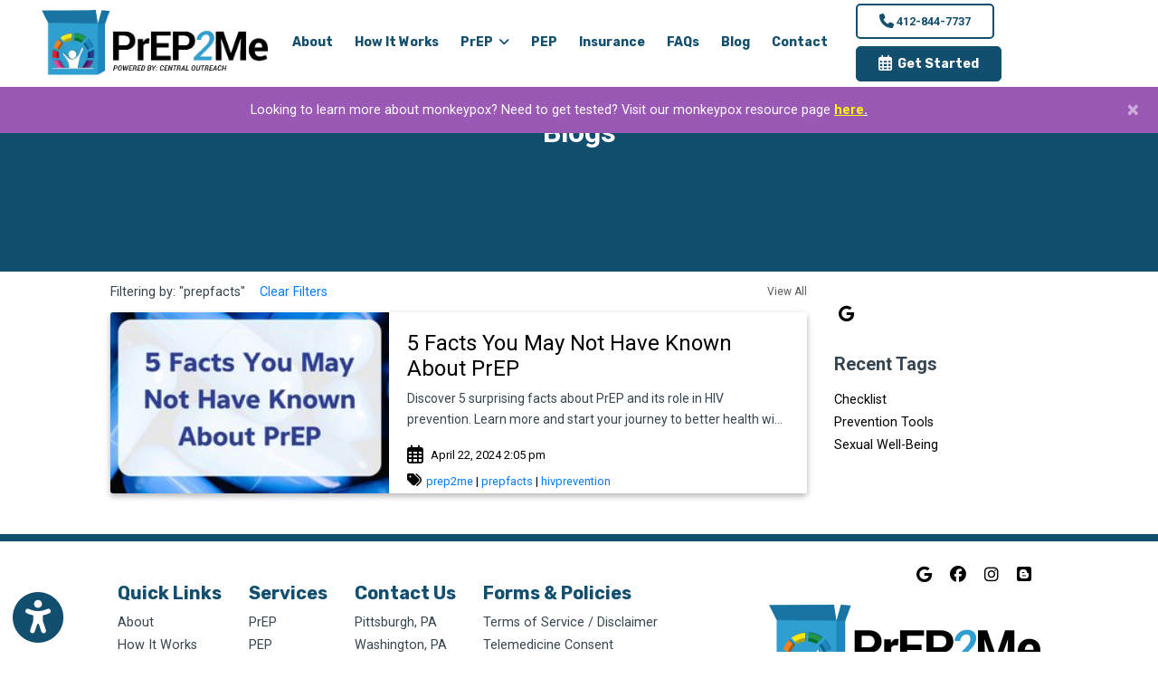

--- FILE ---
content_type: text/html; charset=utf-8
request_url: https://www.prep2me.com/blog?tag_filter=prepfacts
body_size: 22961
content:
<!DOCTYPE html>

<html lang="en"><head><title>

Blogs - PrEP2Me, Pittsburgh, PA 

</title><meta charset="utf-8"><meta name="mobile-web-app-capable" content="yes" /><meta name="viewport" content="width=device-width, initial-scale=1.0, maximum-scale=5.0" /><meta name="apple-mobile-web-app-status-bar-style" content="black" /><meta http-equiv="X-UA-Compatible" content="chrome=1"><meta name="description" content="Blogs PrEP2Me - Trusted Specialists serving Pittsburgh, PA. Contact us at (412) 844-7737 or visit our website to book an appointment online"><meta property="og:title" content="Blogs - PrEP2Me, Pittsburgh, PA " /><link rel="canonical" href="https://www.prep2me.com/blog"><link rel="shortcut icon" href="https://storage.googleapis.com/treatspace-prod-media/favicon/f-2430/favicon.ico"><script type="text/javascript" src="https://storage.googleapis.com/treatspace-prod-cdn/New/BasicFramework/gz/intersection-observer.min.js.gz" async></script><script type="text/javascript" src="https://ajax.googleapis.com/ajax/libs/jquery/3.5.1/jquery.min.js" defer></script><script type="text/javascript" defer src="https://storage.googleapis.com/treatspace-prod-cdn/New/BasicFramework/gz/bootstrap.bundle.min.js.gz"></script><script type="text/javascript" defer src="https://storage.googleapis.com/treatspace-prod-cdn/New/BasicFramework/gz/theme-5.min.js.gz"></script><script type="text/javascript" defer src="https://storage.googleapis.com/treatspace-prod-cdn/New/BasicFramework/gz/content-blocks.min.js.gz"></script><script type="text/javascript" defer src="https://storage.googleapis.com/treatspace-prod-cdn/New/BasicFramework/gz/helper-functions.min.js.gz"></script><script type="text/javascript" src="https://storage.googleapis.com/treatspace-prod-cdn/New/BasicFramework/gz/accessibility-widget.min.js.gz" async></script><script defer src="https://storage.googleapis.com/treatspace-prod-cdn/New/BasicFramework/js/autolinker.js"></script><script defer src="https://storage.googleapis.com/treatspace-prod-cdn/New/BasicFramework/gz/blog.min.js.gz"></script><script type="text/javascript" defer></script><meta name="google-site-verification" content="0IhasWMT0KlV2a5rRuUZM_E7NFtr5WAjxdBboLqCPeE" /><script></script><link rel="preconnect" href="https://fonts.googleapis.com"><link rel="preconnect" href="https://fonts.gstatic.com" crossorigin><link rel="preload" as="style" href="https://fonts.googleapis.com/css?family=Roboto:normal,700|Rubik:700&display=swap" onload="this.onload=null;this.rel='stylesheet'"><link rel="preload" as="style" href="https://fonts.googleapis.com/css?family=Nunito+Sans:300,400,400i,600,700&display=swap" onload="this.onload=null;this.rel='stylesheet'"><style>
    
    
    body {color: #36454F !important;font-size: .9rem !important;font-family: 'Roboto', sans-serif !important;font-weight: normal !important;}.content-block h1, .service-content h1, .resource-content h1 {color: #124E6E;font-size: 2.5rem;font-family: 'Rubik', sans-serif;font-weight: 700;}.content-block h2, .service-content h2, .resource-content h2 {color: #124E6E;font-size: 2rem;font-family: 'Rubik', sans-serif;font-weight: 700;}.content-block h2.header, .service-content h2.header, .resource-content h2.header {color: #124E6E;font-size: 1.65rem;font-family: 'Rubik', sans-serif;font-weight: 700;}.content-block h3, .service-content h3, .resource-content h3 {color: #43A6D1;font-size: 1rem;font-family: 'Roboto', sans-serif;font-weight: 700;text-transform: uppercase;}.content-block p, .service-content p, .resource-content p {color: #36454F;font-size: .9rem;font-family: 'Roboto', sans-serif;font-weight: normal;}.content-block h3.subheader, .service-content h3.subheader, .resource-content h3.subheader {color: #fbc531;font-size: 1rem;font-family: 'Roboto', sans-serif;font-weight: 700;}.content-block h2.service-page-title, .service-content h2.service-page-title, .resource-content h2.service-page-title {color: #124E6E;font-size: 1.75rem;font-family: 'Rubik', sans-serif;font-weight: 700;}.service-banner-title, .resource-banner-title {font-family: 'Rubik', sans-serif;font-weight: 700;}.content-block .pre-footer-title, .service-content .pre-footer-title, .resource-content .pre-footer-title {font-family: 'Rubik', sans-serif;font-weight: 700;}.btn.primary-color {color: #ffffff !important;font-size: .875rem !important;font-family: 'Rubik', sans-serif !important;font-weight: 700 !important;border-color: #124E6E !important;border-radius: 5px !important;background-color: #124E6E !important;}.btn.tertiary-color {color: #ffffff !important;font-size: .875rem !important;font-family: 'Rubik', sans-serif !important;font-weight: 700 !important;border-color: #43A6D1 !important;border-radius: 5px !important;background-color: #43A6D1 !important;}.btn.primary-color-alt {color: #124E6E !important;font-size: .875rem !important;font-family: 'Rubik', sans-serif !important;font-weight: 700 !important;border-color: #124E6E !important;background-color: #ffffff !important;}
    

	
	:root{--blue:#007bff;--indigo:#6610f2;--purple:#6f42c1;--pink:#e83e8c;--red:#dc3545;--orange:#fd7e14;--yellow:#ffc107;--green:#28a745;--teal:#20c997;--cyan:#17a2b8;--white:#fff;--gray:#6c757d;--gray-dark:#343a40;--primary:#007bff;--secondary:#6c757d;--success:#28a745;--info:#17a2b8;--warning:#ffc107;--danger:#dc3545;--light:#f8f9fa;--dark:#343a40;--breakpoint-xs:0;--breakpoint-sm:576px;--breakpoint-md:768px;--breakpoint-lg:992px;--breakpoint-xl:1200px;--font-family-sans-serif:-apple-system,BlinkMacSystemFont,"Segoe UI",Roboto,"Helvetica Neue",Arial,sans-serif,"Apple Color Emoji","Segoe UI Emoji","Segoe UI Symbol";--font-family-monospace:SFMono-Regular,Menlo,Monaco,Consolas,"Liberation Mono","Courier New",monospace}*,::after,::before{box-sizing:border-box}html{font-family:sans-serif;line-height:1.15;-webkit-text-size-adjust:100%;-ms-text-size-adjust:100%;-ms-overflow-style:scrollbar}@-ms-viewport{width:device-width}nav{display:block}body{margin:0;font-family:-apple-system,BlinkMacSystemFont,"Segoe UI",Roboto,"Helvetica Neue",Arial,sans-serif,"Apple Color Emoji","Segoe UI Emoji","Segoe UI Symbol";font-size:1rem;font-weight:400;line-height:1.5;color:#212529;text-align:left;background-color:#fff}hr{box-sizing:content-box;height:0;overflow:visible}h2,h3,h5,h6{margin-top:0;margin-bottom:.5rem}p{margin-top:0;margin-bottom:1rem}ol,ul{margin-top:0;margin-bottom:1rem}ul ul{margin-bottom:0}a{color:#007bff;text-decoration:none;background-color:transparent;-webkit-text-decoration-skip:objects}img{vertical-align:middle;border-style:none}button{border-radius:0}button,input{margin:0;font-family:inherit;font-size:inherit;line-height:inherit}button,input{overflow:visible}button{text-transform:none}[type=submit],button,html [type=button]{-webkit-appearance:button}[type=button]::-moz-focus-inner,[type=submit]::-moz-focus-inner,button::-moz-focus-inner{padding:0;border-style:none}[type=search]{outline-offset:-2px;-webkit-appearance:none}[type=search]::-webkit-search-cancel-button,[type=search]::-webkit-search-decoration{-webkit-appearance:none}::-webkit-file-upload-button{font:inherit;-webkit-appearance:button}h2,h3,h5,h6{margin-bottom:.5rem;font-family:inherit;font-weight:500;line-height:1.2;color:inherit}h2{font-size:2rem}h3{font-size:1.75rem}h5{font-size:1.25rem}h6{font-size:1rem}hr{margin-top:1rem;margin-bottom:1rem;border:0;border-top:1px solid rgba(0,0,0,.1)}.list-unstyled{padding-left:0;list-style:none}.img-fluid{max-width:100%;height:auto}.custom-block-image{width:100%;height:auto;}.img-thumbnail{padding:025rem;background-color:#fff;border: 1px solid #dee2e6;border-radius:0.25rem;max-width:100%;height:auto;}.container{width:100%;padding-right:15px;padding-left:15px;margin-right:auto;margin-left:auto}@media (min-width:576px){.container{max-width:540px}}.container-fluid{width:100%;padding-right:15px;padding-left:15px;margin-right:auto;margin-left:auto}.row{display:-ms-flexbox;display:flex;-ms-flex-wrap:wrap;flex-wrap:wrap;margin-right:-15px;margin-left:-15px}.col,.col-1,.col-10,.col-11,.col-12,.col-2,.col-3,.col-4,.col-5,.col-6,.col-7,.col-8,.col-9,.col-auto,.col-lg,.col-lg-1,.col-lg-10,.col-lg-11,.col-lg-12,.col-lg-2,.col-lg-3,.col-lg-4,.col-lg-5,.col-lg-6,.col-lg-7,.col-lg-8,.col-lg-9,.col-lg-auto,.col-md,.col-md-1,.col-md-10,.col-md-11,.col-md-12,.col-md-2,.col-md-3,.col-md-4,.col-md-5,.col-md-6,.col-md-7,.col-md-8,.col-md-9,.col-md-auto,.col-sm,.col-sm-1,.col-sm-10,.col-sm-11,.col-sm-12,.col-sm-2,.col-sm-3,.col-sm-4,.col-sm-5,.col-sm-6,.col-sm-7,.col-sm-8,.col-sm-9,.col-sm-auto,.col-xl,.col-xl-1,.col-xl-10,.col-xl-11,.col-xl-12,.col-xl-2,.col-xl-3,.col-xl-4,.col-xl-5,.col-xl-6,.col-xl-7,.col-xl-8,.col-xl-9,.col-xl-auto{position:relative;width:100%;padding-right:15px;padding-left:15px}.col{-ms-flex-preferred-size:0;flex-basis:0;-ms-flex-positive:1;flex-grow:1;max-width:100%}.row-cols-1>*{-ms-flex:0 0 100%;flex:0 0 100%;max-width:100%}.row-cols-2>*{-ms-flex:0 0 50%;flex:0 0 50%;max-width:50%}.row-cols-3>*{-ms-flex:0 0 33.333333%;flex:0 0 33.333333%;max-width:33.333333%}.row-cols-4>*{-ms-flex:0 0 25%;flex:0 0 25%;max-width:25%}.row-cols-5>*{-ms-flex:0 0 20%;flex:0 0 20%;max-width:20%}.row-cols-6>*{-ms-flex:0 0 16.666667%;flex:0 0 16.666667%;max-width:16.666667%}.col-auto{-ms-flex:0 0 auto;flex:0 0 auto;width:auto;max-width:100%}.col-1{-ms-flex:0 0 8.333333%;flex:0 0 8.333333%;max-width:8.333333%}.col-2{-ms-flex:0 0 16.666667%;flex:0 0 16.666667%;max-width:16.666667%}.col-3{-ms-flex:0 0 25%;flex:0 0 25%;max-width:25%}.col-4{-ms-flex:0 0 33.333333%;flex:0 0 33.333333%;max-width:33.333333%}.col-5{-ms-flex:0 0 41.666667%;flex:0 0 41.666667%;max-width:41.666667%}.col-6{-ms-flex:0 0 50%;flex:0 0 50%;max-width:50%}.col-7{-ms-flex:0 0 58.333333%;flex:0 0 58.333333%;max-width:58.333333%}.col-8{-ms-flex:0 0 66.666667%;flex:0 0 66.666667%;max-width:66.666667%}.col-9{-ms-flex:0 0 75%;flex:0 0 75%;max-width:75%}.col-10{-ms-flex:0 0 83.333333%;flex:0 0 83.333333%;max-width:83.333333%}.col-11{-ms-flex:0 0 91.666667%;flex:0 0 91.666667%;max-width:91.666667%}.col-12{-ms-flex:0 0 100%;flex:0 0 100%;max-width:100%}@media (min-width:576px){.col-sm{-ms-flex-preferred-size:0;flex-basis:0;-ms-flex-positive:1;flex-grow:1;max-width:100%}.row-cols-sm-1>*{-ms-flex:0 0 100%;flex:0 0 100%;max-width:100%}.row-cols-sm-2>*{-ms-flex:0 0 50%;flex:0 0 50%;max-width:50%}.row-cols-sm-3>*{-ms-flex:0 0 33.333333%;flex:0 0 33.333333%;max-width:33.333333%}.row-cols-sm-4>*{-ms-flex:0 0 25%;flex:0 0 25%;max-width:25%}.row-cols-sm-5>*{-ms-flex:0 0 20%;flex:0 0 20%;max-width:20%}.row-cols-sm-6>*{-ms-flex:0 0 16.666667%;flex:0 0 16.666667%;max-width:16.666667%}.col-sm-auto{-ms-flex:0 0 auto;flex:0 0 auto;width:auto;max-width:100%}.col-sm-1{-ms-flex:0 0 8.333333%;flex:0 0 8.333333%;max-width:8.333333%}.col-sm-2{-ms-flex:0 0 16.666667%;flex:0 0 16.666667%;max-width:16.666667%}.col-sm-3{-ms-flex:0 0 25%;flex:0 0 25%;max-width:25%}.col-sm-4{-ms-flex:0 0 33.333333%;flex:0 0 33.333333%;max-width:33.333333%}.col-sm-5{-ms-flex:0 0 41.666667%;flex:0 0 41.666667%;max-width:41.666667%}.col-sm-6{-ms-flex:0 0 50%;flex:0 0 50%;max-width:50%}.col-sm-7{-ms-flex:0 0 58.333333%;flex:0 0 58.333333%;max-width:58.333333%}.col-sm-8{-ms-flex:0 0 66.666667%;flex:0 0 66.666667%;max-width:66.666667%}.col-sm-9{-ms-flex:0 0 75%;flex:0 0 75%;max-width:75%}.col-sm-10{-ms-flex:0 0 83.333333%;flex:0 0 83.333333%;max-width:83.333333%}.col-sm-11{-ms-flex:0 0 91.666667%;flex:0 0 91.666667%;max-width:91.666667%}.col-sm-12{-ms-flex:0 0 100%;flex:0 0 100%;max-width:100%}.order-sm-first{-ms-flex-order:-1;order:-1}.order-sm-last{-ms-flex-order:13;order:13}.order-sm-0{-ms-flex-order:0;order:0}.order-sm-1{-ms-flex-order:1;order:1}.order-sm-2{-ms-flex-order:2;order:2}.order-sm-3{-ms-flex-order:3;order:3}.order-sm-4{-ms-flex-order:4;order:4}.order-sm-5{-ms-flex-order:5;order:5}.order-sm-6{-ms-flex-order:6;order:6}.order-sm-7{-ms-flex-order:7;order:7}.order-sm-8{-ms-flex-order:8;order:8}.order-sm-9{-ms-flex-order:9;order:9}.order-sm-10{-ms-flex-order:10;order:10}.order-sm-11{-ms-flex-order:11;order:11}.order-sm-12{-ms-flex-order:12;order:12}.offset-sm-0{margin-left:0}.offset-sm-1{margin-left:8.333333%}.offset-sm-2{margin-left:16.666667%}.offset-sm-3{margin-left:25%}.offset-sm-4{margin-left:33.333333%}.offset-sm-5{margin-left:41.666667%}.offset-sm-6{margin-left:50%}.offset-sm-7{margin-left:58.333333%}.offset-sm-8{margin-left:66.666667%}.offset-sm-9{margin-left:75%}.offset-sm-10{margin-left:83.333333%}.offset-sm-11{margin-left:91.666667%}}@media (min-width:768px){.col-md{-ms-flex-preferred-size:0;flex-basis:0;-ms-flex-positive:1;flex-grow:1;max-width:100%}.row-cols-md-1>*{-ms-flex:0 0 100%;flex:0 0 100%;max-width:100%}.row-cols-md-2>*{-ms-flex:0 0 50%;flex:0 0 50%;max-width:50%}.row-cols-md-3>*{-ms-flex:0 0 33.333333%;flex:0 0 33.333333%;max-width:33.333333%}.row-cols-md-4>*{-ms-flex:0 0 25%;flex:0 0 25%;max-width:25%}.row-cols-md-5>*{-ms-flex:0 0 20%;flex:0 0 20%;max-width:20%}.row-cols-md-6>*{-ms-flex:0 0 16.666667%;flex:0 0 16.666667%;max-width:16.666667%}.col-md-auto{-ms-flex:0 0 auto;flex:0 0 auto;width:auto;max-width:100%}.col-md-1{-ms-flex:0 0 8.333333%;flex:0 0 8.333333%;max-width:8.333333%}.col-md-2{-ms-flex:0 0 16.666667%;flex:0 0 16.666667%;max-width:16.666667%}.col-md-3{-ms-flex:0 0 25%;flex:0 0 25%;max-width:25%}.col-md-4{-ms-flex:0 0 33.333333%;flex:0 0 33.333333%;max-width:33.333333%}.col-md-5{-ms-flex:0 0 41.666667%;flex:0 0 41.666667%;max-width:41.666667%}.col-md-6{-ms-flex:0 0 50%;flex:0 0 50%;max-width:50%}.col-md-7{-ms-flex:0 0 58.333333%;flex:0 0 58.333333%;max-width:58.333333%}.col-md-8{-ms-flex:0 0 66.666667%;flex:0 0 66.666667%;max-width:66.666667%}.col-md-9{-ms-flex:0 0 75%;flex:0 0 75%;max-width:75%}.col-md-10{-ms-flex:0 0 83.333333%;flex:0 0 83.333333%;max-width:83.333333%}.col-md-11{-ms-flex:0 0 91.666667%;flex:0 0 91.666667%;max-width:91.666667%}.col-md-12{-ms-flex:0 0 100%;flex:0 0 100%;max-width:100%}.order-md-first{-ms-flex-order:-1;order:-1}.order-md-last{-ms-flex-order:13;order:13}.order-md-0{-ms-flex-order:0;order:0}.order-md-1{-ms-flex-order:1;order:1}.order-md-2{-ms-flex-order:2;order:2}.order-md-3{-ms-flex-order:3;order:3}.order-md-4{-ms-flex-order:4;order:4}.order-md-5{-ms-flex-order:5;order:5}.order-md-6{-ms-flex-order:6;order:6}.order-md-7{-ms-flex-order:7;order:7}.order-md-8{-ms-flex-order:8;order:8}.order-md-9{-ms-flex-order:9;order:9}.order-md-10{-ms-flex-order:10;order:10}.order-md-11{-ms-flex-order:11;order:11}.order-md-12{-ms-flex-order:12;order:12}.offset-md-0{margin-left:0}.offset-md-1{margin-left:8.333333%}.offset-md-2{margin-left:16.666667%}.offset-md-3{margin-left:25%}.offset-md-4{margin-left:33.333333%}.offset-md-5{margin-left:41.666667%}.offset-md-6{margin-left:50%}.offset-md-7{margin-left:58.333333%}.offset-md-8{margin-left:66.666667%}.offset-md-9{margin-left:75%}.offset-md-10{margin-left:83.333333%}.offset-md-11{margin-left:91.666667%}}@media (min-width:992px){.col-lg{-ms-flex-preferred-size:0;flex-basis:0;-ms-flex-positive:1;flex-grow:1;max-width:100%}.row-cols-lg-1>*{-ms-flex:0 0 100%;flex:0 0 100%;max-width:100%}.row-cols-lg-2>*{-ms-flex:0 0 50%;flex:0 0 50%;max-width:50%}.row-cols-lg-3>*{-ms-flex:0 0 33.333333%;flex:0 0 33.333333%;max-width:33.333333%}.row-cols-lg-4>*{-ms-flex:0 0 25%;flex:0 0 25%;max-width:25%}.row-cols-lg-5>*{-ms-flex:0 0 20%;flex:0 0 20%;max-width:20%}.row-cols-lg-6>*{-ms-flex:0 0 16.666667%;flex:0 0 16.666667%;max-width:16.666667%}.col-lg-auto{-ms-flex:0 0 auto;flex:0 0 auto;width:auto;max-width:100%}.col-lg-1{-ms-flex:0 0 8.333333%;flex:0 0 8.333333%;max-width:8.333333%}.col-lg-2{-ms-flex:0 0 16.666667%;flex:0 0 16.666667%;max-width:16.666667%}.col-lg-3{-ms-flex:0 0 25%;flex:0 0 25%;max-width:25%}.col-lg-4{-ms-flex:0 0 33.333333%;flex:0 0 33.333333%;max-width:33.333333%}.col-lg-5{-ms-flex:0 0 41.666667%;flex:0 0 41.666667%;max-width:41.666667%}.col-lg-6{-ms-flex:0 0 50%;flex:0 0 50%;max-width:50%}.col-lg-7{-ms-flex:0 0 58.333333%;flex:0 0 58.333333%;max-width:58.333333%}.col-lg-8{-ms-flex:0 0 66.666667%;flex:0 0 66.666667%;max-width:66.666667%}.col-lg-9{-ms-flex:0 0 75%;flex:0 0 75%;max-width:75%}.col-lg-10{-ms-flex:0 0 83.333333%;flex:0 0 83.333333%;max-width:83.333333%}.col-lg-11{-ms-flex:0 0 91.666667%;flex:0 0 91.666667%;max-width:91.666667%}.col-lg-12{-ms-flex:0 0 100%;flex:0 0 100%;max-width:100%}.order-lg-first{-ms-flex-order:-1;order:-1}.order-lg-last{-ms-flex-order:13;order:13}.order-lg-0{-ms-flex-order:0;order:0}.order-lg-1{-ms-flex-order:1;order:1}.order-lg-2{-ms-flex-order:2;order:2}.order-lg-3{-ms-flex-order:3;order:3}.order-lg-4{-ms-flex-order:4;order:4}.order-lg-5{-ms-flex-order:5;order:5}.order-lg-6{-ms-flex-order:6;order:6}.order-lg-7{-ms-flex-order:7;order:7}.order-lg-8{-ms-flex-order:8;order:8}.order-lg-9{-ms-flex-order:9;order:9}.order-lg-10{-ms-flex-order:10;order:10}.order-lg-11{-ms-flex-order:11;order:11}.order-lg-12{-ms-flex-order:12;order:12}.offset-lg-0{margin-left:0}.offset-lg-1{margin-left:8.333333%}.offset-lg-2{margin-left:16.666667%}.offset-lg-3{margin-left:25%}.offset-lg-4{margin-left:33.333333%}.offset-lg-5{margin-left:41.666667%}.offset-lg-6{margin-left:50%}.offset-lg-7{margin-left:58.333333%}.offset-lg-8{margin-left:66.666667%}.offset-lg-9{margin-left:75%}.offset-lg-10{margin-left:83.333333%}.offset-lg-11{margin-left:91.666667%}}@media (min-width:1200px){.col-xl{-ms-flex-preferred-size:0;flex-basis:0;-ms-flex-positive:1;flex-grow:1;max-width:100%}.row-cols-xl-1>*{-ms-flex:0 0 100%;flex:0 0 100%;max-width:100%}.row-cols-xl-2>*{-ms-flex:0 0 50%;flex:0 0 50%;max-width:50%}.row-cols-xl-3>*{-ms-flex:0 0 33.333333%;flex:0 0 33.333333%;max-width:33.333333%}.row-cols-xl-4>*{-ms-flex:0 0 25%;flex:0 0 25%;max-width:25%}.row-cols-xl-5>*{-ms-flex:0 0 20%;flex:0 0 20%;max-width:20%}.row-cols-xl-6>*{-ms-flex:0 0 16.666667%;flex:0 0 16.666667%;max-width:16.666667%}.col-xl-auto{-ms-flex:0 0 auto;flex:0 0 auto;width:auto;max-width:100%}.col-xl-1{-ms-flex:0 0 8.333333%;flex:0 0 8.333333%;max-width:8.333333%}.col-xl-2{-ms-flex:0 0 16.666667%;flex:0 0 16.666667%;max-width:16.666667%}.col-xl-3{-ms-flex:0 0 25%;flex:0 0 25%;max-width:25%}.col-xl-4{-ms-flex:0 0 33.333333%;flex:0 0 33.333333%;max-width:33.333333%}.col-xl-5{-ms-flex:0 0 41.666667%;flex:0 0 41.666667%;max-width:41.666667%}.col-xl-6{-ms-flex:0 0 50%;flex:0 0 50%;max-width:50%}.col-xl-7{-ms-flex:0 0 58.333333%;flex:0 0 58.333333%;max-width:58.333333%}.col-xl-8{-ms-flex:0 0 66.666667%;flex:0 0 66.666667%;max-width:66.666667%}.col-xl-9{-ms-flex:0 0 75%;flex:0 0 75%;max-width:75%}.col-xl-10{-ms-flex:0 0 83.333333%;flex:0 0 83.333333%;max-width:83.333333%}.col-xl-11{-ms-flex:0 0 91.666667%;flex:0 0 91.666667%;max-width:91.666667%}.col-xl-12{-ms-flex:0 0 100%;flex:0 0 100%;max-width:100%}.order-xl-first{-ms-flex-order:-1;order:-1}.order-xl-last{-ms-flex-order:13;order:13}.order-xl-0{-ms-flex-order:0;order:0}.order-xl-1{-ms-flex-order:1;order:1}.order-xl-2{-ms-flex-order:2;order:2}.order-xl-3{-ms-flex-order:3;order:3}.order-xl-4{-ms-flex-order:4;order:4}.order-xl-5{-ms-flex-order:5;order:5}.order-xl-6{-ms-flex-order:6;order:6}.order-xl-7{-ms-flex-order:7;order:7}.order-xl-8{-ms-flex-order:8;order:8}.order-xl-9{-ms-flex-order:9;order:9}.order-xl-10{-ms-flex-order:10;order:10}.order-xl-11{-ms-flex-order:11;order:11}.order-xl-12{-ms-flex-order:12;order:12}.offset-xl-0{margin-left:0}.offset-xl-1{margin-left:8.333333%}.offset-xl-2{margin-left:16.666667%}.offset-xl-3{margin-left:25%}.offset-xl-4{margin-left:33.333333%}.offset-xl-5{margin-left:41.666667%}.offset-xl-6{margin-left:50%}.offset-xl-7{margin-left:58.333333%}.offset-xl-8{margin-left:66.666667%}.offset-xl-9{margin-left:75%}.offset-xl-10{margin-left:83.333333%}.offset-xl-11{margin-left:91.666667%}}.card{position: relative;display: -ms-flexbox;display: flex;-ms-flex-direction: column;flex-direction: column;min-width: 0;word-wrap: break-word;background-color: #fff;background-clip: border-box;border: 1px solid rgba(0,0,0,.125);border-radius: 0.25rem;}.form-control{display:block;width:100%;padding:.375rem .75rem;font-size:1rem;line-height:1.5;color:#495057;background-color:#fff;background-clip:padding-box;border:1px solid #ced4da;border-radius:.25rem}.form-control::-ms-expand{background-color:transparent;border:0}.form-control::-webkit-input-placeholder{color:#6c757d;opacity:1}.form-control::-moz-placeholder{color:#6c757d;opacity:1}.form-control:-ms-input-placeholder{color:#6c757d;opacity:1}.form-control::-ms-input-placeholder{color:#6c757d;opacity:1}.form-group{margin-bottom:1rem}.form-inline{display:-ms-flexbox;display:flex;-ms-flex-flow:row wrap;flex-flow:row wrap;-ms-flex-align:center;align-items:center}@media (min-width:576px){.form-inline .form-control{display:inline-block;width:auto;vertical-align:middle}.form-inline .input-group{width:auto}}.btn{display:inline-block;font-weight:400;text-align:center;white-space:nowrap;vertical-align:middle;border:1px solid transparent;padding:.375rem .75rem;font-size:1rem;line-height:1.5;border-radius:.25rem}.btn-sm{padding:.25rem .5rem;font-size:.875rem;line-height:1.5;border-radius:.2rem}.fade:not(.show){opacity:0}.collapse:not(.show){display:none}.dropdown{position:relative}.dropdown-toggle::after{display:inline-block;width:0;height:0;margin-left:.255em;vertical-align:.255em;content:"";border-top:.3em solid;border-right:.3em solid transparent;border-bottom:0;border-left:.3em solid transparent}.dropdown-menu{position:absolute;top:100%;left:0;z-index:1000;display:none;float:left;min-width:10rem;padding:.5rem 0;margin:.125rem 0 0;font-size:1rem;color:#212529;text-align:left;list-style:none;background-color:#fff;background-clip:padding-box;border:1px solid rgba(0,0,0,.15);border-radius:.25rem}.dropdown-item{display:block;width:100%;padding:.25rem 1.5rem;clear:both;font-weight:400;color:#212529;text-align:inherit;white-space:nowrap;background-color:transparent;border:0}.input-group{position:relative;display:-ms-flexbox;display:flex;-ms-flex-wrap:wrap;flex-wrap:wrap;-ms-flex-align:stretch;align-items:stretch;width:100%}.input-group>.form-control{position:relative;-ms-flex:1 1 auto;flex:1 1 auto;width:1%;margin-bottom:0}.input-group>.form-control:not(:last-child){border-top-right-radius:0;border-bottom-right-radius:0}.input-group>.form-control:not(:first-child){border-top-left-radius:0;border-bottom-left-radius:0}.input-group-append,.input-group-prepend{display:-ms-flexbox;display:flex}.input-group-append .btn{position:relative;z-index:2}.input-group-prepend{margin-right:-1px}.input-group-append{margin-left:-1px}.input-group-text{display:-ms-flexbox;display:flex;-ms-flex-align:center;align-items:center;padding:.375rem .75rem;margin-bottom:0;font-size:1rem;font-weight:400;line-height:1.5;color:#495057;text-align:center;white-space:nowrap;background-color:#e9ecef;border:1px solid #ced4da;border-radius:.25rem}.input-group>.input-group-prepend>.input-group-text{border-top-right-radius:0;border-bottom-right-radius:0}.input-group>.input-group-append>.btn{border-top-left-radius:0;border-bottom-left-radius:0}.nav-link{display:block;padding:.5rem 1rem}.navbar{position:relative;display:-ms-flexbox;display:flex;-ms-flex-wrap:wrap;flex-wrap:wrap;-ms-flex-align:center;align-items:center;-ms-flex-pack:justify;justify-content:space-between;padding:.5rem 1rem}.navbar>.container-fluid{display:-ms-flexbox;display:flex;-ms-flex-wrap:wrap;flex-wrap:wrap;-ms-flex-align:center;align-items:center;-ms-flex-pack:justify;justify-content:space-between}.navbar-brand{display:inline-block;padding-top:.3125rem;padding-bottom:.3125rem;margin-right:1rem;font-size:1.25rem;line-height:inherit;white-space:nowrap}.navbar-nav{display:-ms-flexbox;display:flex;-ms-flex-direction:column;flex-direction:column;padding-left:0;margin-bottom:0;list-style:none}.navbar-nav .nav-link{padding-right:0;padding-left:0}.navbar-nav .dropdown-menu{position:static;float:none}.navbar-collapse{-ms-flex-preferred-size:100%;flex-basis:100%;-ms-flex-positive:1;flex-grow:1;-ms-flex-align:center;align-items:center}.navbar-toggler{padding:.25rem .75rem;font-size:1.25rem;line-height:1;background-color:transparent;border:1px solid transparent;border-radius:.25rem}.navbar-toggler-icon{display:inline-block;width:1.5em;height:1.5em;vertical-align:middle;content:"";background:no-repeat center center;background-size:100% 100%}@media (max-width:991.98px){.navbar-expand-lg>.container-fluid{padding-right:0;padding-left:0}}.navbar-light .navbar-brand{color:rgba(0,0,0,.9)}.navbar-light .navbar-nav .nav-link{color:rgba(0,0,0,.5)}.navbar-light .navbar-toggler{color:rgba(0,0,0,.5);border-color:rgba(0,0,0,.1)}.navbar-light .navbar-toggler-icon{background-image:url("data:image/svg+xml;charset=utf8,%3Csvg viewBox='0 0 30 30' xmlns='http://www.w3.org/2000/svg'%3E%3Cpath stroke='rgba(0, 0, 0, 0.5)' stroke-width='2' stroke-linecap='round' stroke-miterlimit='10' d='M4 7h22M4 15h22M4 23h22'/%3E%3C/svg%3E")}.navbar-light .navbar-text{color:rgba(0,0,0,.5)}.navbar-light .navbar-text a{color:rgba(0,0,0,.9)}.alert{position:relative;padding:.75rem 1.25rem;margin-bottom:1rem;border:1px solid transparent;border-radius:.25rem}.alert-heading{color:inherit}.alert-link{font-weight:700}.alert-dismissible{padding-right:4rem}.alert-dismissible .close{position:absolute;top:0;right:0;padding:.75rem 1.25rem;color:inherit}.close{float:right;font-size:1.5rem;font-weight:700;line-height:1;color:#000;text-shadow:0 1px 0 #fff;opacity:.5}.close:focus,.close:hover{color:#000;text-decoration:none;opacity:.75}.close:not(:disabled):not(.disabled){cursor:pointer}button.close{padding:0;background-color:transparent;border:0;-webkit-appearance:none}.modal-open{overflow:hidden}.modal{position:fixed;top:0;right:0;bottom:0;left:0;z-index:1050;display:none;overflow:hidden;outline:0}.modal-open .modal{overflow-x:hidden;overflow-y:auto}.modal-dialog{position:relative;width:auto;margin:.5rem;pointer-events:none}.modal.fade .modal-dialog{transition:-webkit-transform .3s ease-out;transition:transform .3s ease-out;transition:transform .3s ease-out,-webkit-transform .3s ease-out;-webkit-transform:translate(0,-25%);transform:translate(0,-25%)}@media screen and (prefers-reduced-motion:reduce){.modal.fade .modal-dialog{transition:none}}.modal.show .modal-dialog{-webkit-transform:translate(0,0);transform:translate(0,0)}.modal-dialog-centered{display:-ms-flexbox;display:flex;-ms-flex-align:center;align-items:center;min-height:calc(100% - (.5rem * 2))}.modal-content{position:relative;display:-ms-flexbox;display:flex;-ms-flex-direction:column;flex-direction:column;width:100%;pointer-events:auto;background-color:#fff;background-clip:padding-box;border:1px solid rgba(0,0,0,.2);border-radius:.3rem;outline:0}.modal-backdrop{position:fixed;top:0;right:0;bottom:0;left:0;z-index:1040;background-color:#000}.modal-backdrop.fade{opacity:0}.modal-backdrop.show{opacity:.5}.modal-header{display:-ms-flexbox;display:flex;-ms-flex-align:start;align-items:flex-start;-ms-flex-pack:justify;justify-content:space-between;padding:1rem;border-bottom:1px solid #e9ecef;border-top-left-radius:.3rem;border-top-right-radius:.3rem}.modal-header .close{padding:1rem;margin:-1rem -1rem -1rem auto}.modal-title{margin-bottom:0;line-height:1.5}.modal-body{position:relative;-ms-flex:1 1 auto;flex:1 1 auto;padding:1rem}.modal-footer{display:-ms-flexbox;display:flex;-ms-flex-align:center;align-items:center;-ms-flex-pack:end;justify-content:flex-end;padding:1rem;border-top:1px solid #e9ecef}.modal-footer>:not(:first-child){margin-left:.25rem}.modal-footer>:not(:last-child){margin-right:.25rem}.modal-scrollbar-measure{position:absolute;top:-9999px;width:50px;height:50px;overflow:scroll}@media (min-width:576px){.modal-dialog{max-width:500px;margin:1.75rem auto}.modal-dialog-centered{min-height:calc(100% - (1.75rem * 2))}.modal-sm{max-width:300px}}@media (min-width:992px){.modal-lg{max-width:800px}}.carousel{position:relative}.carousel-inner{position:relative;width:100%;overflow:hidden}.carousel-item{position:relative;display:none;-ms-flex-align:center;align-items:center;width:100%;transition:-webkit-transform .6s ease;transition:transform .6s ease;transition:transform .6s ease,-webkit-transform .6s ease;-webkit-backface-visibility:hidden;backface-visibility:hidden;-webkit-perspective:1000px;perspective:1000px}@media screen and (prefers-reduced-motion:reduce){.carousel-item{transition:none}}.carousel-item-next,.carousel-item-prev,.carousel-item.active{display:block}.carousel-item-next,.carousel-item-prev{position:absolute;top:0}.carousel-item-next.carousel-item-left,.carousel-item-prev.carousel-item-right{-webkit-transform:translateX(0);transform:translateX(0)}@supports ((-webkit-transform-style:preserve-3d) or (transform-style:preserve-3d)){.carousel-item-next.carousel-item-left,.carousel-item-prev.carousel-item-right{-webkit-transform:translate3d(0,0,0);transform:translate3d(0,0,0)}}.active.carousel-item-right,.carousel-item-next{-webkit-transform:translateX(100%);transform:translateX(100%)}@supports ((-webkit-transform-style:preserve-3d) or (transform-style:preserve-3d)){.active.carousel-item-right,.carousel-item-next{-webkit-transform:translate3d(100%,0,0);transform:translate3d(100%,0,0)}}.active.carousel-item-left,.carousel-item-prev{-webkit-transform:translateX(-100%);transform:translateX(-100%)}@supports ((-webkit-transform-style:preserve-3d) or (transform-style:preserve-3d)){.active.carousel-item-left,.carousel-item-prev{-webkit-transform:translate3d(-100%,0,0);transform:translate3d(-100%,0,0)}}.carousel-fade .carousel-item{opacity:0;transition-duration:.6s;transition-property:opacity}.carousel-fade .carousel-item-next.carousel-item-left,.carousel-fade .carousel-item-prev.carousel-item-right,.carousel-fade .carousel-item.active{opacity:1}.carousel-fade .active.carousel-item-left,.carousel-fade .active.carousel-item-right{opacity:0}.carousel-fade .active.carousel-item-left,.carousel-fade .active.carousel-item-prev,.carousel-fade .carousel-item-next,.carousel-fade .carousel-item-prev,.carousel-fade .carousel-item.active{-webkit-transform:translateX(0);transform:translateX(0)}@supports ((-webkit-transform-style:preserve-3d) or (transform-style:preserve-3d)){.carousel-fade .active.carousel-item-left,.carousel-fade .active.carousel-item-prev,.carousel-fade .carousel-item-next,.carousel-fade .carousel-item-prev,.carousel-fade .carousel-item.active{-webkit-transform:translate3d(0,0,0);transform:translate3d(0,0,0)}}.carousel-control-next,.carousel-control-prev{position:absolute;top:0;bottom:0;display:-ms-flexbox;display:flex;-ms-flex-align:center;align-items:center;-ms-flex-pack:center;justify-content:center;width:15%;color:#fff;text-align:center;opacity:.5}.carousel-control-next:focus,.carousel-control-next:hover,.carousel-control-prev:focus,.carousel-control-prev:hover{color:#fff;text-decoration:none;outline:0;opacity:.9}.carousel-control-prev{left:0}.carousel-control-next{right:0}.carousel-control-next-icon,.carousel-control-prev-icon{display:inline-block;width:20px;height:20px;background:transparent no-repeat center center;background-size:100% 100%}.carousel-control-prev-icon{background-image:url("data:image/svg+xml;charset=utf8,%3Csvg xmlns='http://www.w3.org/2000/svg' fill='%23fff' viewBox='0 0 8 8'%3E%3Cpath d='M5.25 0l-4 4 4 4 1.5-1.5-2.5-2.5 2.5-2.5-1.5-1.5z'/%3E%3C/svg%3E")}.carousel-control-next-icon{background-image:url("data:image/svg+xml;charset=utf8,%3Csvg xmlns='http://www.w3.org/2000/svg' fill='%23fff' viewBox='0 0 8 8'%3E%3Cpath d='M2.75 0l-1.5 1.5 2.5 2.5-2.5 2.5 1.5 1.5 4-4-4-4z'/%3E%3C/svg%3E")}.carousel-indicators{position:absolute;right:0;bottom:10px;left:0;z-index:15;display:-ms-flexbox;display:flex;-ms-flex-pack:center;justify-content:center;padding-left:0;margin-right:15%;margin-left:15%;list-style:none}.carousel-indicators li{position:relative;-ms-flex:0 1 auto;flex:0 1 auto;width:30px;height:3px;margin-right:3px;margin-left:3px;text-indent:-999px;cursor:pointer;background-color:rgba(255,255,255,.5)}.carousel-indicators li::before{position:absolute;top:-10px;left:0;display:inline-block;width:100%;height:10px;content:""}.carousel-indicators li::after{position:absolute;bottom:-10px;left:0;display:inline-block;width:100%;height:10px;content:""}.carousel-indicators .active{background-color:#fff}.carousel-caption{position:absolute;right:15%;bottom:20px;left:15%;z-index:10;padding-top:20px;padding-bottom:20px;color:#fff;text-align:center}.border{border:1px solid #dee2e6!important}.border-right-0{border-right:0!important}.clearfix::after{display:block;clear:both;content:""}.d-none{display:none!important}.d-inline{display:inline!important}.d-inline-block{display:inline-block!important}.d-block{display:block!important}.d-table{display:table!important}.d-table-row{display:table-row!important}.d-table-cell{display:table-cell!important}.d-flex{display:-ms-flexbox!important;display:flex!important}.d-inline-flex{display:-ms-inline-flexbox!important;display:inline-flex!important}@media (min-width:576px){.d-sm-none{display:none!important}.d-sm-inline{display:inline!important}.d-sm-inline-block{display:inline-block!important}.d-sm-block{display:block!important}.d-sm-table{display:table!important}.d-sm-table-row{display:table-row!important}.d-sm-table-cell{display:table-cell!important}.d-sm-flex{display:-ms-flexbox!important;display:flex!important}.d-sm-inline-flex{display:-ms-inline-flexbox!important;display:inline-flex!important}}@media (min-width:768px){.d-md-none{display:none!important}.d-md-inline{display:inline!important}.d-md-inline-block{display:inline-block!important}.d-md-block{display:block!important}.d-md-table{display:table!important}.d-md-table-row{display:table-row!important}.d-md-table-cell{display:table-cell!important}.d-md-flex{display:-ms-flexbox!important;display:flex!important}.d-md-inline-flex{display:-ms-inline-flexbox!important;display:inline-flex!important}}@media (min-width:992px){.d-lg-none{display:none!important}.d-lg-inline{display:inline!important}.d-lg-inline-block{display:inline-block!important}.d-lg-block{display:block!important}.d-lg-table{display:table!important}.d-lg-table-row{display:table-row!important}.d-lg-table-cell{display:table-cell!important}.d-lg-flex{display:-ms-flexbox!important;display:flex!important}.d-lg-inline-flex{display:-ms-inline-flexbox!important;display:inline-flex!important}}@media (min-width:1200px){.d-xl-none{display:none!important}.d-xl-inline{display:inline!important}.d-xl-inline-block{display:inline-block!important}.d-xl-block{display:block!important}.d-xl-table{display:table!important}.d-xl-table-row{display:table-row!important}.d-xl-table-cell{display:table-cell!important}.d-xl-flex{display:-ms-flexbox!important;display:flex!important}.d-xl-inline-flex{display:-ms-inline-flexbox!important;display:inline-flex!important}}.flex-row{-ms-flex-direction:row!important;flex-direction:row!important}.flex-column{-ms-flex-direction:column!important;flex-direction:column!important}.flex-row-reverse{-ms-flex-direction:row-reverse!important;flex-direction:row-reverse!important}.flex-column-reverse{-ms-flex-direction:column-reverse!important;flex-direction:column-reverse!important}.flex-wrap{-ms-flex-wrap:wrap!important;flex-wrap:wrap!important}.flex-nowrap{-ms-flex-wrap:nowrap!important;flex-wrap:nowrap!important}.flex-wrap-reverse{-ms-flex-wrap:wrap-reverse!important;flex-wrap:wrap-reverse!important}.flex-fill{-ms-flex:1 1 auto!important;flex:1 1 auto!important}.flex-grow-0{-ms-flex-positive:0!important;flex-grow:0!important}.flex-grow-1{-ms-flex-positive:1!important;flex-grow:1!important}.flex-shrink-0{-ms-flex-negative:0!important;flex-shrink:0!important}.flex-shrink-1{-ms-flex-negative:1!important;flex-shrink:1!important}.justify-content-start{-ms-flex-pack:start!important;justify-content:flex-start!important}.justify-content-end{-ms-flex-pack:end!important;justify-content:flex-end!important}.justify-content-center{-ms-flex-pack:center!important;justify-content:center!important}.justify-content-between{-ms-flex-pack:justify!important;justify-content:space-between!important}.justify-content-around{-ms-flex-pack:distribute!important;justify-content:space-around!important}@media (min-width:992px){.flex-lg-wrap{-ms-flex-wrap:wrap!important;flex-wrap:wrap!important}.justify-content-lg-start{-ms-flex-pack:start!important;justify-content:flex-start!important}}.align-items-center{-ms-flex-align: center;align-items: center;}.align-items-start{-ms-flex-align: start;align-items: start;}.align-items-end{-ms-flex-align: end;align-items: end;}.fixed-top{position:fixed;top:0;right:0;left:0;z-index:1030;max-width:100vw;}.fixed-bottom{position:fixed;right:0;bottom:0;left:0;z-index:1030}@supports ((position:-webkit-sticky) or (position:sticky)){.sticky-top{position:-webkit-sticky;position:sticky;top:0;z-index:1020}}.sr-only{position:absolute;width:1px;height:1px;padding:0;overflow:hidden;clip:rect(0,0,0,0);white-space:nowrap;border:0}.w-25{width:25%!important}.w-50{width:50%!important}.w-75{width:75%!important}.w-100{width:100%!important}.w-auto{width:auto!important}.h-25{height:25%!important}.h-50{height:50%!important}.h-75{height:75%!important}.h-100{height:100%!important}.h-auto{height:auto!important}.mw-100{max-width:100%!important}.mh-100{max-height:100%!important}.min-vw-100{min-width:100vw!important}.min-vh-100{min-height:100vh!important}.vw-100{width:100vw!important}.vh-100{height:100vh!important}.m-0{margin:0!important}.mt-0,.my-0{margin-top:0!important}.mr-0,.mx-0{margin-right:0!important}.mb-0,.my-0{margin-bottom:0!important}.ml-0,.mx-0{margin-left:0!important}.m-1{margin:.25rem!important}.mt-1,.my-1{margin-top:.25rem!important}.mr-1,.mx-1{margin-right:.25rem!important}.mb-1,.my-1{margin-bottom:.25rem!important}.ml-1,.mx-1{margin-left:.25rem!important}.m-2{margin:.5rem!important}.mt-2,.my-2{margin-top:.5rem!important}.mr-2,.mx-2{margin-right:.5rem!important}.mb-2,.my-2{margin-bottom:.5rem!important}.ml-2,.mx-2{margin-left:.5rem!important}.m-3{margin:1rem!important}.mt-3,.my-3{margin-top:1rem!important}.mr-3,.mx-3{margin-right:1rem!important}.mb-3,.my-3{margin-bottom:1rem!important}.ml-3,.mx-3{margin-left:1rem!important}.m-4{margin:1.5rem!important}.mt-4,.my-4{margin-top:1.5rem!important}.mr-4,.mx-4{margin-right:1.5rem!important}.mb-4,.my-4{margin-bottom:1.5rem!important}.ml-4,.mx-4{margin-left:1.5rem!important}.m-5{margin:3rem!important}.mt-5,.my-5{margin-top:3rem!important}.mr-5,.mx-5{margin-right:3rem!important}.mb-5,.my-5{margin-bottom:3rem!important}.ml-5,.mx-5{margin-left:3rem!important}.p-0{padding:0!important}.pt-0,.py-0{padding-top:0!important}.pr-0,.px-0{padding-right:0!important}.pb-0,.py-0{padding-bottom:0!important}.pl-0,.px-0{padding-left:0!important}.p-1{padding:.25rem!important}.pt-1,.py-1{padding-top:.25rem!important}.pr-1,.px-1{padding-right:.25rem!important}.pb-1,.py-1{padding-bottom:.25rem!important}.pl-1,.px-1{padding-left:.25rem!important}.p-2{padding:.5rem!important}.pt-2,.py-2{padding-top:.5rem!important}.pr-2,.px-2{padding-right:.5rem!important}.pb-2,.py-2{padding-bottom:.5rem!important}.pl-2,.px-2{padding-left:.5rem!important}.p-3{padding:1rem!important}.pt-3,.py-3{padding-top:1rem!important}.pr-3,.px-3{padding-right:1rem!important}.pb-3,.py-3{padding-bottom:1rem!important}.pl-3,.px-3{padding-left:1rem!important}.p-4{padding:1.5rem!important}.pt-4,.py-4{padding-top:1.5rem!important}.pr-4,.px-4{padding-right:1.5rem!important}.pb-4,.py-4{padding-bottom:1.5rem!important}.pl-4,.px-4{padding-left:1.5rem!important}.p-5{padding:3rem!important}.pt-5,.py-5{padding-top:3rem!important}.pr-5,.px-5{padding-right:3rem!important}.pb-5,.py-5{padding-bottom:3rem!important}.pl-5,.px-5{padding-left:3rem!important}.m-n1{margin:-.25rem!important}.mt-n1,.my-n1{margin-top:-.25rem!important}.mr-n1,.mx-n1{margin-right:-.25rem!important}.mb-n1,.my-n1{margin-bottom:-.25rem!important}.ml-n1,.mx-n1{margin-left:-.25rem!important}.m-n2{margin:-.5rem!important}.mt-n2,.my-n2{margin-top:-.5rem!important}.mr-n2,.mx-n2{margin-right:-.5rem!important}.mb-n2,.my-n2{margin-bottom:-.5rem!important}.ml-n2,.mx-n2{margin-left:-.5rem!important}.m-n3{margin:-1rem!important}.mt-n3,.my-n3{margin-top:-1rem!important}.mr-n3,.mx-n3{margin-right:-1rem!important}.mb-n3,.my-n3{margin-bottom:-1rem!important}.ml-n3,.mx-n3{margin-left:-1rem!important}.m-n4{margin:-1.5rem!important}.mt-n4,.my-n4{margin-top:-1.5rem!important}.mr-n4,.mx-n4{margin-right:-1.5rem!important}.mb-n4,.my-n4{margin-bottom:-1.5rem!important}.ml-n4,.mx-n4{margin-left:-1.5rem!important}.m-n5{margin:-3rem!important}.mt-n5,.my-n5{margin-top:-3rem!important}.mr-n5,.mx-n5{margin-right:-3rem!important}.mb-n5,.my-n5{margin-bottom:-3rem!important}.ml-n5,.mx-n5{margin-left:-3rem!important}.m-auto{margin:auto!important}.mt-auto,.my-auto{margin-top:auto!important}.mr-auto,.mx-auto{margin-right:auto!important}.mb-auto,.my-auto{margin-bottom:auto!important}.ml-auto,.mx-auto{margin-left:auto!important}@media (min-width:576px){.m-sm-0{margin:0!important}.mt-sm-0,.my-sm-0{margin-top:0!important}.mr-sm-0,.mx-sm-0{margin-right:0!important}.mb-sm-0,.my-sm-0{margin-bottom:0!important}.ml-sm-0,.mx-sm-0{margin-left:0!important}.m-sm-1{margin:.25rem!important}.mt-sm-1,.my-sm-1{margin-top:.25rem!important}.mr-sm-1,.mx-sm-1{margin-right:.25rem!important}.mb-sm-1,.my-sm-1{margin-bottom:.25rem!important}.ml-sm-1,.mx-sm-1{margin-left:.25rem!important}.m-sm-2{margin:.5rem!important}.mt-sm-2,.my-sm-2{margin-top:.5rem!important}.mr-sm-2,.mx-sm-2{margin-right:.5rem!important}.mb-sm-2,.my-sm-2{margin-bottom:.5rem!important}.ml-sm-2,.mx-sm-2{margin-left:.5rem!important}.m-sm-3{margin:1rem!important}.mt-sm-3,.my-sm-3{margin-top:1rem!important}.mr-sm-3,.mx-sm-3{margin-right:1rem!important}.mb-sm-3,.my-sm-3{margin-bottom:1rem!important}.ml-sm-3,.mx-sm-3{margin-left:1rem!important}.m-sm-4{margin:1.5rem!important}.mt-sm-4,.my-sm-4{margin-top:1.5rem!important}.mr-sm-4,.mx-sm-4{margin-right:1.5rem!important}.mb-sm-4,.my-sm-4{margin-bottom:1.5rem!important}.ml-sm-4,.mx-sm-4{margin-left:1.5rem!important}.m-sm-5{margin:3rem!important}.mt-sm-5,.my-sm-5{margin-top:3rem!important}.mr-sm-5,.mx-sm-5{margin-right:3rem!important}.mb-sm-5,.my-sm-5{margin-bottom:3rem!important}.ml-sm-5,.mx-sm-5{margin-left:3rem!important}.p-sm-0{padding:0!important}.pt-sm-0,.py-sm-0{padding-top:0!important}.pr-sm-0,.px-sm-0{padding-right:0!important}.pb-sm-0,.py-sm-0{padding-bottom:0!important}.pl-sm-0,.px-sm-0{padding-left:0!important}.p-sm-1{padding:.25rem!important}.pt-sm-1,.py-sm-1{padding-top:.25rem!important}.pr-sm-1,.px-sm-1{padding-right:.25rem!important}.pb-sm-1,.py-sm-1{padding-bottom:.25rem!important}.pl-sm-1,.px-sm-1{padding-left:.25rem!important}.p-sm-2{padding:.5rem!important}.pt-sm-2,.py-sm-2{padding-top:.5rem!important}.pr-sm-2,.px-sm-2{padding-right:.5rem!important}.pb-sm-2,.py-sm-2{padding-bottom:.5rem!important}.pl-sm-2,.px-sm-2{padding-left:.5rem!important}.p-sm-3{padding:1rem!important}.pt-sm-3,.py-sm-3{padding-top:1rem!important}.pr-sm-3,.px-sm-3{padding-right:1rem!important}.pb-sm-3,.py-sm-3{padding-bottom:1rem!important}.pl-sm-3,.px-sm-3{padding-left:1rem!important}.p-sm-4{padding:1.5rem!important}.pt-sm-4,.py-sm-4{padding-top:1.5rem!important}.pr-sm-4,.px-sm-4{padding-right:1.5rem!important}.pb-sm-4,.py-sm-4{padding-bottom:1.5rem!important}.pl-sm-4,.px-sm-4{padding-left:1.5rem!important}.p-sm-5{padding:3rem!important}.pt-sm-5,.py-sm-5{padding-top:3rem!important}.pr-sm-5,.px-sm-5{padding-right:3rem!important}.pb-sm-5,.py-sm-5{padding-bottom:3rem!important}.pl-sm-5,.px-sm-5{padding-left:3rem!important}.m-sm-n1{margin:-.25rem!important}.mt-sm-n1,.my-sm-n1{margin-top:-.25rem!important}.mr-sm-n1,.mx-sm-n1{margin-right:-.25rem!important}.mb-sm-n1,.my-sm-n1{margin-bottom:-.25rem!important}.ml-sm-n1,.mx-sm-n1{margin-left:-.25rem!important}.m-sm-n2{margin:-.5rem!important}.mt-sm-n2,.my-sm-n2{margin-top:-.5rem!important}.mr-sm-n2,.mx-sm-n2{margin-right:-.5rem!important}.mb-sm-n2,.my-sm-n2{margin-bottom:-.5rem!important}.ml-sm-n2,.mx-sm-n2{margin-left:-.5rem!important}.m-sm-n3{margin:-1rem!important}.mt-sm-n3,.my-sm-n3{margin-top:-1rem!important}.mr-sm-n3,.mx-sm-n3{margin-right:-1rem!important}.mb-sm-n3,.my-sm-n3{margin-bottom:-1rem!important}.ml-sm-n3,.mx-sm-n3{margin-left:-1rem!important}.m-sm-n4{margin:-1.5rem!important}.mt-sm-n4,.my-sm-n4{margin-top:-1.5rem!important}.mr-sm-n4,.mx-sm-n4{margin-right:-1.5rem!important}.mb-sm-n4,.my-sm-n4{margin-bottom:-1.5rem!important}.ml-sm-n4,.mx-sm-n4{margin-left:-1.5rem!important}.m-sm-n5{margin:-3rem!important}.mt-sm-n5,.my-sm-n5{margin-top:-3rem!important}.mr-sm-n5,.mx-sm-n5{margin-right:-3rem!important}.mb-sm-n5,.my-sm-n5{margin-bottom:-3rem!important}.ml-sm-n5,.mx-sm-n5{margin-left:-3rem!important}.m-sm-auto{margin:auto!important}.mt-sm-auto,.my-sm-auto{margin-top:auto!important}.mr-sm-auto,.mx-sm-auto{margin-right:auto!important}.mb-sm-auto,.my-sm-auto{margin-bottom:auto!important}.ml-sm-auto,.mx-sm-auto{margin-left:auto!important}}@media (min-width:768px){.m-md-0{margin:0!important}.mt-md-0,.my-md-0{margin-top:0!important}.mr-md-0,.mx-md-0{margin-right:0!important}.mb-md-0,.my-md-0{margin-bottom:0!important}.ml-md-0,.mx-md-0{margin-left:0!important}.m-md-1{margin:.25rem!important}.mt-md-1,.my-md-1{margin-top:.25rem!important}.mr-md-1,.mx-md-1{margin-right:.25rem!important}.mb-md-1,.my-md-1{margin-bottom:.25rem!important}.ml-md-1,.mx-md-1{margin-left:.25rem!important}.m-md-2{margin:.5rem!important}.mt-md-2,.my-md-2{margin-top:.5rem!important}.mr-md-2,.mx-md-2{margin-right:.5rem!important}.mb-md-2,.my-md-2{margin-bottom:.5rem!important}.ml-md-2,.mx-md-2{margin-left:.5rem!important}.m-md-3{margin:1rem!important}.mt-md-3,.my-md-3{margin-top:1rem!important}.mr-md-3,.mx-md-3{margin-right:1rem!important}.mb-md-3,.my-md-3{margin-bottom:1rem!important}.ml-md-3,.mx-md-3{margin-left:1rem!important}.m-md-4{margin:1.5rem!important}.mt-md-4,.my-md-4{margin-top:1.5rem!important}.mr-md-4,.mx-md-4{margin-right:1.5rem!important}.mb-md-4,.my-md-4{margin-bottom:1.5rem!important}.ml-md-4,.mx-md-4{margin-left:1.5rem!important}.m-md-5{margin:3rem!important}.mt-md-5,.my-md-5{margin-top:3rem!important}.mr-md-5,.mx-md-5{margin-right:3rem!important}.mb-md-5,.my-md-5{margin-bottom:3rem!important}.ml-md-5,.mx-md-5{margin-left:3rem!important}.p-md-0{padding:0!important}.pt-md-0,.py-md-0{padding-top:0!important}.pr-md-0,.px-md-0{padding-right:0!important}.pb-md-0,.py-md-0{padding-bottom:0!important}.pl-md-0,.px-md-0{padding-left:0!important}.p-md-1{padding:.25rem!important}.pt-md-1,.py-md-1{padding-top:.25rem!important}.pr-md-1,.px-md-1{padding-right:.25rem!important}.pb-md-1,.py-md-1{padding-bottom:.25rem!important}.pl-md-1,.px-md-1{padding-left:.25rem!important}.p-md-2{padding:.5rem!important}.pt-md-2,.py-md-2{padding-top:.5rem!important}.pr-md-2,.px-md-2{padding-right:.5rem!important}.pb-md-2,.py-md-2{padding-bottom:.5rem!important}.pl-md-2,.px-md-2{padding-left:.5rem!important}.p-md-3{padding:1rem!important}.pt-md-3,.py-md-3{padding-top:1rem!important}.pr-md-3,.px-md-3{padding-right:1rem!important}.pb-md-3,.py-md-3{padding-bottom:1rem!important}.pl-md-3,.px-md-3{padding-left:1rem!important}.p-md-4{padding:1.5rem!important}.pt-md-4,.py-md-4{padding-top:1.5rem!important}.pr-md-4,.px-md-4{padding-right:1.5rem!important}.pb-md-4,.py-md-4{padding-bottom:1.5rem!important}.pl-md-4,.px-md-4{padding-left:1.5rem!important}.p-md-5{padding:3rem!important}.pt-md-5,.py-md-5{padding-top:3rem!important}.pr-md-5,.px-md-5{padding-right:3rem!important}.pb-md-5,.py-md-5{padding-bottom:3rem!important}.pl-md-5,.px-md-5{padding-left:3rem!important}.m-md-n1{margin:-.25rem!important}.mt-md-n1,.my-md-n1{margin-top:-.25rem!important}.mr-md-n1,.mx-md-n1{margin-right:-.25rem!important}.mb-md-n1,.my-md-n1{margin-bottom:-.25rem!important}.ml-md-n1,.mx-md-n1{margin-left:-.25rem!important}.m-md-n2{margin:-.5rem!important}.mt-md-n2,.my-md-n2{margin-top:-.5rem!important}.mr-md-n2,.mx-md-n2{margin-right:-.5rem!important}.mb-md-n2,.my-md-n2{margin-bottom:-.5rem!important}.ml-md-n2,.mx-md-n2{margin-left:-.5rem!important}.m-md-n3{margin:-1rem!important}.mt-md-n3,.my-md-n3{margin-top:-1rem!important}.mr-md-n3,.mx-md-n3{margin-right:-1rem!important}.mb-md-n3,.my-md-n3{margin-bottom:-1rem!important}.ml-md-n3,.mx-md-n3{margin-left:-1rem!important}.m-md-n4{margin:-1.5rem!important}.mt-md-n4,.my-md-n4{margin-top:-1.5rem!important}.mr-md-n4,.mx-md-n4{margin-right:-1.5rem!important}.mb-md-n4,.my-md-n4{margin-bottom:-1.5rem!important}.ml-md-n4,.mx-md-n4{margin-left:-1.5rem!important}.m-md-n5{margin:-3rem!important}.mt-md-n5,.my-md-n5{margin-top:-3rem!important}.mr-md-n5,.mx-md-n5{margin-right:-3rem!important}.mb-md-n5,.my-md-n5{margin-bottom:-3rem!important}.ml-md-n5,.mx-md-n5{margin-left:-3rem!important}.m-md-auto{margin:auto!important}.mt-md-auto,.my-md-auto{margin-top:auto!important}.mr-md-auto,.mx-md-auto{margin-right:auto!important}.mb-md-auto,.my-md-auto{margin-bottom:auto!important}.ml-md-auto,.mx-md-auto{margin-left:auto!important}}@media (min-width:992px){.m-lg-0{margin:0!important}.mt-lg-0,.my-lg-0{margin-top:0!important}.mr-lg-0,.mx-lg-0{margin-right:0!important}.mb-lg-0,.my-lg-0{margin-bottom:0!important}.ml-lg-0,.mx-lg-0{margin-left:0!important}.m-lg-1{margin:.25rem!important}.mt-lg-1,.my-lg-1{margin-top:.25rem!important}.mr-lg-1,.mx-lg-1{margin-right:.25rem!important}.mb-lg-1,.my-lg-1{margin-bottom:.25rem!important}.ml-lg-1,.mx-lg-1{margin-left:.25rem!important}.m-lg-2{margin:.5rem!important}.mt-lg-2,.my-lg-2{margin-top:.5rem!important}.mr-lg-2,.mx-lg-2{margin-right:.5rem!important}.mb-lg-2,.my-lg-2{margin-bottom:.5rem!important}.ml-lg-2,.mx-lg-2{margin-left:.5rem!important}.m-lg-3{margin:1rem!important}.mt-lg-3,.my-lg-3{margin-top:1rem!important}.mr-lg-3,.mx-lg-3{margin-right:1rem!important}.mb-lg-3,.my-lg-3{margin-bottom:1rem!important}.ml-lg-3,.mx-lg-3{margin-left:1rem!important}.m-lg-4{margin:1.5rem!important}.mt-lg-4,.my-lg-4{margin-top:1.5rem!important}.mr-lg-4,.mx-lg-4{margin-right:1.5rem!important}.mb-lg-4,.my-lg-4{margin-bottom:1.5rem!important}.ml-lg-4,.mx-lg-4{margin-left:1.5rem!important}.m-lg-5{margin:3rem!important}.mt-lg-5,.my-lg-5{margin-top:3rem!important}.mr-lg-5,.mx-lg-5{margin-right:3rem!important}.mb-lg-5,.my-lg-5{margin-bottom:3rem!important}.ml-lg-5,.mx-lg-5{margin-left:3rem!important}.p-lg-0{padding:0!important}.pt-lg-0,.py-lg-0{padding-top:0!important}.pr-lg-0,.px-lg-0{padding-right:0!important}.pb-lg-0,.py-lg-0{padding-bottom:0!important}.pl-lg-0,.px-lg-0{padding-left:0!important}.p-lg-1{padding:.25rem!important}.pt-lg-1,.py-lg-1{padding-top:.25rem!important}.pr-lg-1,.px-lg-1{padding-right:.25rem!important}.pb-lg-1,.py-lg-1{padding-bottom:.25rem!important}.pl-lg-1,.px-lg-1{padding-left:.25rem!important}.p-lg-2{padding:.5rem!important}.pt-lg-2,.py-lg-2{padding-top:.5rem!important}.pr-lg-2,.px-lg-2{padding-right:.5rem!important}.pb-lg-2,.py-lg-2{padding-bottom:.5rem!important}.pl-lg-2,.px-lg-2{padding-left:.5rem!important}.p-lg-3{padding:1rem!important}.pt-lg-3,.py-lg-3{padding-top:1rem!important}.pr-lg-3,.px-lg-3{padding-right:1rem!important}.pb-lg-3,.py-lg-3{padding-bottom:1rem!important}.pl-lg-3,.px-lg-3{padding-left:1rem!important}.p-lg-4{padding:1.5rem!important}.pt-lg-4,.py-lg-4{padding-top:1.5rem!important}.pr-lg-4,.px-lg-4{padding-right:1.5rem!important}.pb-lg-4,.py-lg-4{padding-bottom:1.5rem!important}.pl-lg-4,.px-lg-4{padding-left:1.5rem!important}.p-lg-5{padding:3rem!important}.pt-lg-5,.py-lg-5{padding-top:3rem!important}.pr-lg-5,.px-lg-5{padding-right:3rem!important}.pb-lg-5,.py-lg-5{padding-bottom:3rem!important}.pl-lg-5,.px-lg-5{padding-left:3rem!important}.m-lg-n1{margin:-.25rem!important}.mt-lg-n1,.my-lg-n1{margin-top:-.25rem!important}.mr-lg-n1,.mx-lg-n1{margin-right:-.25rem!important}.mb-lg-n1,.my-lg-n1{margin-bottom:-.25rem!important}.ml-lg-n1,.mx-lg-n1{margin-left:-.25rem!important}.m-lg-n2{margin:-.5rem!important}.mt-lg-n2,.my-lg-n2{margin-top:-.5rem!important}.mr-lg-n2,.mx-lg-n2{margin-right:-.5rem!important}.mb-lg-n2,.my-lg-n2{margin-bottom:-.5rem!important}.ml-lg-n2,.mx-lg-n2{margin-left:-.5rem!important}.m-lg-n3{margin:-1rem!important}.mt-lg-n3,.my-lg-n3{margin-top:-1rem!important}.mr-lg-n3,.mx-lg-n3{margin-right:-1rem!important}.mb-lg-n3,.my-lg-n3{margin-bottom:-1rem!important}.ml-lg-n3,.mx-lg-n3{margin-left:-1rem!important}.m-lg-n4{margin:-1.5rem!important}.mt-lg-n4,.my-lg-n4{margin-top:-1.5rem!important}.mr-lg-n4,.mx-lg-n4{margin-right:-1.5rem!important}.mb-lg-n4,.my-lg-n4{margin-bottom:-1.5rem!important}.ml-lg-n4,.mx-lg-n4{margin-left:-1.5rem!important}.m-lg-n5{margin:-3rem!important}.mt-lg-n5,.my-lg-n5{margin-top:-3rem!important}.mr-lg-n5,.mx-lg-n5{margin-right:-3rem!important}.mb-lg-n5,.my-lg-n5{margin-bottom:-3rem!important}.ml-lg-n5,.mx-lg-n5{margin-left:-3rem!important}.m-lg-auto{margin:auto!important}.mt-lg-auto,.my-lg-auto{margin-top:auto!important}.mr-lg-auto,.mx-lg-auto{margin-right:auto!important}.mb-lg-auto,.my-lg-auto{margin-bottom:auto!important}.ml-lg-auto,.mx-lg-auto{margin-left:auto!important}}@media (min-width:1200px){.m-xl-0{margin:0!important}.mt-xl-0,.my-xl-0{margin-top:0!important}.mr-xl-0,.mx-xl-0{margin-right:0!important}.mb-xl-0,.my-xl-0{margin-bottom:0!important}.ml-xl-0,.mx-xl-0{margin-left:0!important}.m-xl-1{margin:.25rem!important}.mt-xl-1,.my-xl-1{margin-top:.25rem!important}.mr-xl-1,.mx-xl-1{margin-right:.25rem!important}.mb-xl-1,.my-xl-1{margin-bottom:.25rem!important}.ml-xl-1,.mx-xl-1{margin-left:.25rem!important}.m-xl-2{margin:.5rem!important}.mt-xl-2,.my-xl-2{margin-top:.5rem!important}.mr-xl-2,.mx-xl-2{margin-right:.5rem!important}.mb-xl-2,.my-xl-2{margin-bottom:.5rem!important}.ml-xl-2,.mx-xl-2{margin-left:.5rem!important}.m-xl-3{margin:1rem!important}.mt-xl-3,.my-xl-3{margin-top:1rem!important}.mr-xl-3,.mx-xl-3{margin-right:1rem!important}.mb-xl-3,.my-xl-3{margin-bottom:1rem!important}.ml-xl-3,.mx-xl-3{margin-left:1rem!important}.m-xl-4{margin:1.5rem!important}.mt-xl-4,.my-xl-4{margin-top:1.5rem!important}.mr-xl-4,.mx-xl-4{margin-right:1.5rem!important}.mb-xl-4,.my-xl-4{margin-bottom:1.5rem!important}.ml-xl-4,.mx-xl-4{margin-left:1.5rem!important}.m-xl-5{margin:3rem!important}.mt-xl-5,.my-xl-5{margin-top:3rem!important}.mr-xl-5,.mx-xl-5{margin-right:3rem!important}.mb-xl-5,.my-xl-5{margin-bottom:3rem!important}.ml-xl-5,.mx-xl-5{margin-left:3rem!important}.p-xl-0{padding:0!important}.pt-xl-0,.py-xl-0{padding-top:0!important}.pr-xl-0,.px-xl-0{padding-right:0!important}.pb-xl-0,.py-xl-0{padding-bottom:0!important}.pl-xl-0,.px-xl-0{padding-left:0!important}.p-xl-1{padding:.25rem!important}.pt-xl-1,.py-xl-1{padding-top:.25rem!important}.pr-xl-1,.px-xl-1{padding-right:.25rem!important}.pb-xl-1,.py-xl-1{padding-bottom:.25rem!important}.pl-xl-1,.px-xl-1{padding-left:.25rem!important}.p-xl-2{padding:.5rem!important}.pt-xl-2,.py-xl-2{padding-top:.5rem!important}.pr-xl-2,.px-xl-2{padding-right:.5rem!important}.pb-xl-2,.py-xl-2{padding-bottom:.5rem!important}.pl-xl-2,.px-xl-2{padding-left:.5rem!important}.p-xl-3{padding:1rem!important}.pt-xl-3,.py-xl-3{padding-top:1rem!important}.pr-xl-3,.px-xl-3{padding-right:1rem!important}.pb-xl-3,.py-xl-3{padding-bottom:1rem!important}.pl-xl-3,.px-xl-3{padding-left:1rem!important}.p-xl-4{padding:1.5rem!important}.pt-xl-4,.py-xl-4{padding-top:1.5rem!important}.pr-xl-4,.px-xl-4{padding-right:1.5rem!important}.pb-xl-4,.py-xl-4{padding-bottom:1.5rem!important}.pl-xl-4,.px-xl-4{padding-left:1.5rem!important}.p-xl-5{padding:3rem!important}.pt-xl-5,.py-xl-5{padding-top:3rem!important}.pr-xl-5,.px-xl-5{padding-right:3rem!important}.pb-xl-5,.py-xl-5{padding-bottom:3rem!important}.pl-xl-5,.px-xl-5{padding-left:3rem!important}.m-xl-n1{margin:-.25rem!important}.mt-xl-n1,.my-xl-n1{margin-top:-.25rem!important}.mr-xl-n1,.mx-xl-n1{margin-right:-.25rem!important}.mb-xl-n1,.my-xl-n1{margin-bottom:-.25rem!important}.ml-xl-n1,.mx-xl-n1{margin-left:-.25rem!important}.m-xl-n2{margin:-.5rem!important}.mt-xl-n2,.my-xl-n2{margin-top:-.5rem!important}.mr-xl-n2,.mx-xl-n2{margin-right:-.5rem!important}.mb-xl-n2,.my-xl-n2{margin-bottom:-.5rem!important}.ml-xl-n2,.mx-xl-n2{margin-left:-.5rem!important}.m-xl-n3{margin:-1rem!important}.mt-xl-n3,.my-xl-n3{margin-top:-1rem!important}.mr-xl-n3,.mx-xl-n3{margin-right:-1rem!important}.mb-xl-n3,.my-xl-n3{margin-bottom:-1rem!important}.ml-xl-n3,.mx-xl-n3{margin-left:-1rem!important}.m-xl-n4{margin:-1.5rem!important}.mt-xl-n4,.my-xl-n4{margin-top:-1.5rem!important}.mr-xl-n4,.mx-xl-n4{margin-right:-1.5rem!important}.mb-xl-n4,.my-xl-n4{margin-bottom:-1.5rem!important}.ml-xl-n4,.mx-xl-n4{margin-left:-1.5rem!important}.m-xl-n5{margin:-3rem!important}.mt-xl-n5,.my-xl-n5{margin-top:-3rem!important}.mr-xl-n5,.mx-xl-n5{margin-right:-3rem!important}.mb-xl-n5,.my-xl-n5{margin-bottom:-3rem!important}.ml-xl-n5,.mx-xl-n5{margin-left:-3rem!important}.m-xl-auto{margin:auto!important}.mt-xl-auto,.my-xl-auto{margin-top:auto!important}.mr-xl-auto,.mx-xl-auto{margin-right:auto!important}.mb-xl-auto,.my-xl-auto{margin-bottom:auto!important}.ml-xl-auto,.mx-xl-auto{margin-left:auto!important}}.text-justify{text-align:justify!important}.text-left{text-align:left!important}.text-right{text-align:right!important}.text-center{text-align:center!important}.text-lowercase{text-transform:lowercase!important}.text-uppercase{text-transform:uppercase!important}.text-capitalize{text-transform:capitalize!important}.font-weight-light{font-weight:300!important}.font-weight-normal{font-weight:400!important}.font-weight-bold{font-weight:700!important}.font-italic{font-style:italic!important}img{page-break-inside:avoid}h2,h3,p{orphans:3;widows:3}h2,h3{page-break-after:avoid}order-1{-ms-flex-order: 1;order: 1;}.order-2{-ms-flex-order: 2;order: 2;}.navbar{display:none}@media(min-width:992px){.navbar-expand-lg .navbar-nav{-ms-flex-direction: row;flex-direction: row;}}@media (min-width: 992px){.navbar-expand-lg .navbar-collapse {display: -ms-flexbox!important;display: flex!important;-ms-flex-preferred-size: auto;flex-basis: auto;}}
	

	

	.content-block:nth-child(odd){background-color:#f0f3f7}.hero-carousel,.hero-carousel .carousel-inner,.hero-carousel .carousel-item{width:100%;max-height:600px}.carouselImg{width:100%;height:75vh;object-fit:cover;object-position:50% 50%}.hero-carousel .carousel-caption{top:30%;transform:translateY(-30%);bottom:auto;right:50%;text-align:left}.hero-carousel .page-title{font-weight:700;font-size:40px;margin-bottom:0; line-height: 1.2;}.hero-carousel hr{width:100px;margin-left:0;margin-top:30px;margin-bottom:30px}.hero-carousel .page-tag-line{font-size:18px;margin-bottom:30px}.hero-carousel .btn{font-size:14px;width:175px;margin-bottom:10px;padding:8px 12px}.hero-carousel .app-btn{font-weight:500}.hero-carousel .carousel-indicators li{height:17px;width:36px;border-width:5px;border-style:solid}@media screen and (max-width:1199px){.hero-carousel .carousel-caption{right:30%}}@media screen and (max-width:767px){.hero-carousel .page-title{font-size:24px}.hero-carousel hr{margin-top:20px;margin-bottom:20px}.hero-carousel .page-tag-line{font-size:14px}.hero-carousel .carousel-caption{right:15%}}@media screen and (max-width:575px){.hero-carousel .carousel-caption{top:50%;transform:translateY(-50%);left:15%;right:15%;text-align:center}.hero-carousel .page-title{font-size:18px}.hero-carousel .page-tag-line{font-size:12px;margin-bottom:15px}.hero-carousel .btn{font-size:10px}.hero-carousel hr{margin-left:auto;margin-top:10px;margin-bottom:10px}.hero-carousel .carousel-caption .app-btn{margin-right:0!important}}.hero-carousel,.hero-carousel .carousel-inner,.hero-carousel .carousel-item{width:100%;max-height:600px}.carouselImg{width:100%;height:75vh;object-fit:cover;object-position:50% 50%}.hero-carousel .carousel-caption{top:30%;transform:translateY(-30%);bottom:auto;right:50%;text-align:left}.hero-carousel .page-title{font-weight:700;font-size:40px;margin-bottom:0}.hero-carousel hr{width:100px;margin-left:0;margin-top:30px;margin-bottom:30px}.hero-carousel .page-tag-line{font-size:18px;margin-bottom:30px}.hero-carousel .btn{font-size:14px;width:175px;margin-bottom:10px;padding:8px 12px}.hero-carousel .app-btn{font-weight:500}.hero-carousel .carousel-indicators li{height:17px;width:36px;border-width:5px;border-style:solid}@media screen and (max-width:1199px){.hero-carousel .carousel-caption{right:30%}}@media screen and (max-width:767px){.hero-carousel .page-title{font-size:24px}.hero-carousel hr{margin-top:20px;margin-bottom:20px}.hero-carousel .page-tag-line{font-size:14px}.hero-carousel .carousel-caption{right:15%}}@media screen and (max-width:575px){.hero-carousel .carousel-caption{top:50%;transform:translateY(-50%);left:15%;right:15%;text-align:center}.hero-carousel .page-title{font-size:18px}.hero-carousel .page-tag-line{font-size:12px;margin-bottom:15px}.hero-carousel .btn{font-size:10px}.hero-carousel hr{margin-left:auto;margin-top:10px;margin-bottom:10px}.hero-carousel .carousel-caption .app-btn{margin-right:0!important}}body{font-family:'Nunito Sans',sans-serif;color:#000;font-size:14px;line-height:1.75}.dropdown-item{font-size:14px}::-webkit-input-placeholder{color:#b4b4b4!important}:-moz-placeholder{color:#b4b4b4!important;opacity:1}::-moz-placeholder{color:#b4b4b4!important;opacity:1}:-ms-input-placeholder{color:#b4b4b4!important}::-ms-input-placeholder{color:#b4b4b4!important}::placeholder{color:#b4b4b4!important}#main-nav{background-color:#f2f5f8;padding-top:0;padding-bottom:0}.dropdown-menu{background-color:#f2f5f8;margin-top:0}.dropdown-menu.spotlight{padding:1rem}.dropdown-toggle::after{display:none}.dropdown-item{font-size:13px;color:#000;padding:.5rem .75rem}.dropdown-img{width:150px;margin-bottom:.5rem;margin-left:3rem}.dropdown-description{font-size:.7rem;line-height:16px}.dropdown-title{font-size:.85rem;font-weight:700}.dropdown-description,.dropdown-title{color:#000;z-index:20}.navbar-dropdown-link-list{flex-grow:1}#mainNavigation .nav-link{font-size:12px;font-weight:700;padding:22px 12px;color:#000}#main-nav .navbar-toggler{font-size:10px;padding:8px;margin-top:7px;margin-bottom:7px}#main-nav .collapsed-logo{max-width:200px}.mobile-nav-btn-container{padding-left:12px;padding-right:12px;padding-bottom:16px}.mobile-nav-btn{font-size:12px;font-weight:700}.mobile-appointment-btn{background-color:#c2dc74;color:#fff}@media screen and (max-width:991px){#main-nav{background-color:#fff}#mainNavigation{margin-left:-15px;margin-right:-15px;background-color:#099ddf;overflow-y:scroll!important;max-height:75vh!important}#mainNavigation .nav-link{color:#fff;padding:12px}}.social-logo{width: 1.5em;position: relative;margin-bottom: 5px;border-color: #000;}.prac-info-container{padding-top:15px;padding-bottom:15px;border-bottom:1px solid rgba(0,0,0,.2);background-color:#fff}.prac-info-container .logo-align{display: inline-block;margin: 5px;}@media screen and (max-width:991px){.prac-info-container{padding-top:5px;padding-bottom:5px;background-color:transparent;border-bottom:none}}.customizable-hero-banner-block .hero-carousel .carousel-caption.frosted{padding:40px!important}.customizable-hero-banner-block .hero-carousel .carousel-caption.frosted-dark{background-color:rgba(0,0,0,.5)!important;padding:40px!important;color:#fff}.customizable-hero-banner-block .hero-carousel .carousel-caption.frosted-dark .page-tag-line{color:#fff!important}.customizable-hero-banner-block .hero-carousel .carousel-caption.position-left{top:30%;transform:translateY(-30%);bottom:auto;left:5%;right:50%;text-align:left}.customizable-hero-banner-block .hero-carousel .carousel-caption.position-right{top:30%;transform:translateY(-30%);bottom:auto;left:50%;right:5%;text-align:left}.customizable-hero-banner-block .hero-carousel .carousel-caption.position-center{top:50%;transform:translateY(-50%);bottom:auto;left:25%;right:25%;text-align:center}.customizable-hero-banner-block .hero-carousel .carousel-caption.position-center hr{margin-right:auto;margin-left:auto}.customizable-hero-banner-block .hero-carousel .carousel-caption.position-top{top:0;bottom:auto;left:0;text-align:center;width:100%;transform:translateY(0)}.customizable-hero-banner-block .hero-carousel .carousel-caption.position-top hr{margin-right:auto;margin-left:auto}.customizable-hero-banner-block .hero-carousel .carousel-caption.position-bottom{top:auto;bottom:0;left:0;text-align:center;width:100%;transform:translateY(0);padding-bottom:75px!important}.customizable-hero-banner-block .hero-carousel .carousel-caption.position-bottom hr{margin-right:auto;margin-left:auto}.customizable-hero-banner-block .hero-carousel .carousel-caption.position-middle{top:50%;bottom:auto;left:0;text-align:center;width:100%;transform:translateY(-50%)}.customizable-hero-banner-block .hero-carousel .carousel-caption.position-middle hr{margin-right:auto;margin-left:auto}.customizable-hero-banner-block .hero-carousel .carousel-caption.position-bottom:not(.frosted):not(.frosted-dark){padding-bottom:50px!important}@media (min-width:577px){.customizable-hero-banner-block .hero-carousel .carousel-caption:not(.frosted):not(.frosted-dark).position-center,.customizable-hero-banner-block .hero-carousel .carousel-caption:not(.frosted):not(.frosted-dark).position-left,.customizable-hero-banner-block .hero-carousel .carousel-caption:not(.frosted):not(.frosted-dark).position-right{top:40%;transform:translateY(-40%)}}.customizable-hero-banner-block .hero-carousel .carousel-caption.full-height{height:100%;top:0;bottom:0;transform:translateY(0);display:flex!important;flex-direction:column;justify-content:center}@media (max-width:576px){.customizable-hero-banner-block .hero-carousel .carousel-caption.position-center,.customizable-hero-banner-block .hero-carousel .carousel-caption.position-left,.customizable-hero-banner-block .hero-carousel .carousel-caption.position-right{left:5%;right:5%;top:50%;transform:translateY(-50%);bottom:auto;text-align:center;width:auto}.customizable-hero-banner-block .hero-carousel .carousel-caption.position-bottom,.customizable-hero-banner-block .hero-carousel .carousel-caption.position-top{left:0;right:0;transform:translateY(0)}.customizable-hero-banner-block .hero-carousel .carousel-caption.position-top{top:0;bottom:auto}.customizable-hero-banner-block .hero-carousel .carousel-caption.position-bottom{top:auto;bottom:0;padding-bottom:65px!important}}.customizable-carousel{margin-bottom:25px;margin-top:25px}.customizable-carousel .carousel-inner{position:relative}.customizable-carousel .carousel-inner .carousel-inner-content{position:absolute;top:0;left:0;width:100%;height:100%;padding:2rem;margin-bottom:50px}.customizable-carousel .carousel-inner .carousel-content{padding:2rem;padding-bottom:50px}.customizable-carousel .carousel.controls-top .carousel-controls{top:0;bottom:unset}.customizable-carousel .carousel.controls-top .carousel-inner-content{margin-top:50px;margin-bottom:0}.customizable-carousel .carousel.controls-top .carousel-content{padding-top:calc(2rem + 50px);padding-bottom:2rem}.customizable-carousel .carousel-controls{display:flex;align-items:center;justify-content:center;position:absolute;width:100%;bottom:0;z-index:100}.customizable-carousel .carousel-controls .controls-container{display:flex;background-color:rgba(150,150,150,.4);border-radius:5px;align-items:center}.customizable-carousel .carousel .carousel-indicators{position:static;margin:0;max-width:50vw;overflow-x:auto}.customizable-carousel .carousel .carousel-indicators li{width:10px;height:10px;border-radius:100%;flex-shrink:0}.customizable-carousel .background-image{position:absolute;height:100%;width:100%;object-fit:cover;object-position:center}.hidden-content-image-block{margin-bottom:25px;margin-top:25px}.hidden-content-image-block .hcib-cards-container{display:grid;grid-template-columns:repeat(auto-fit,minmax(300px,1fr))}.hidden-content-image-block .hcib-card{position:relative;height:300px}.hidden-content-image-block .hcib-card .hcib-card-content{height:0;overflow-y:hidden;transition:padding-bottom .5s}.hidden-content-image-block .hcib-card-image{position:absolute;height:100%;width:100%;object-fit:cover;object-position:center;opacity:.75;transition:opacity .5s}.custom-tabbed-hero-banner{position:relative;padding:0;min-height:600px}.custom-tabbed-hero-banner .tabbed-carousel-img{height:100%;width:100%;position:absolute;top:0;object-fit:cover}.custom-tabbed-hero-banner .carousel-indicators{padding:0;margin:0;position:relative;z-index:unset}@media screen and (max-width:768px){.custom-tabbed-hero-banner .carousel-indicators{display:block}}.custom-tabbed-hero-banner .carousel-indicators li{display:flex;list-style:none;position:relative;height:auto;justify-content:center;align-items:center;width:100%;color:#fff;margin:0;cursor:pointer;text-indent:unset;border-left-width:0;box-sizing:border-box}.custom-tabbed-hero-banner .carousel-indicators li:first-child{border-left-width:5px}@media screen and (max-width:768px){.custom-tabbed-hero-banner .carousel-indicators li:first-child{border-top-width:5px}}@media screen and (max-width:768px){.custom-tabbed-hero-banner .carousel-indicators li{border-left-width:5px;border-top-width:0}}.custom-tabbed-hero-banner .indicator-border{width:100%;border-width:3px;border-style:solid;background:0 0;opacity:1}.custom-tabbed-hero-banner .indicator-bg{display:flex;justify-content:center;align-items:center;width:100%;height:100%;padding:1.125rem;opacity:.75}.custom-tabbed-hero-banner .indicator-bg:hover{opacity:1}@media screen and (max-width:768px){.custom-tabbed-hero-banner .indicator-bg{justify-content:flex-start}}.custom-tabbed-hero-banner .indicator-content{width:fit-content;display:flex;position:relative;justify-content:center;align-items:center;flex-wrap:wrap}@media screen and (max-width:768px){.custom-tabbed-hero-banner .indicator-content{justify-content:flex-start;flex-wrap:nowrap;width:100%}}.custom-tabbed-hero-banner .indicator-title{color:inherit;text-align:center}@media screen and (max-width:768px){.custom-tabbed-hero-banner .indicator-title{width:100%}}.custom-tabbed-hero-banner .active .indicator-bg{opacity:1}.custom-tabbed-hero-banner .custom-icon{width:2.18rem}.custom-tabbed-hero-banner .icon{display:flex;align-items:center;justify-content:center;width:2.18rem;height:2.18rem;font-size:2.18rem}.custom-tabbed-hero-banner .carousel-custom-html{width:100%;height:100%;position:relative;z-index:1}.custom-tabbed-hero-banner .cthb-item{position:relative}.full-page-hero-banner-block{height:100vh;min-height: 600px;}.full-hero-carousel,.full-hero-carousel .carousel-inner,.full-hero-carousel .carousel-item{width:100%;height:100vh;min-height: 600px;}.fullCarouselImg{width:100%;height:100vh;object-fit:cover;object-position:50% 50%;min-height: 600px;}.noFullCarouselImg{width:100%;height:100vh;min-height: 600px;}.full-hero-carousel .carousel-caption{top:30%;transform:translateY(-30%);bottom:auto;right:50%;text-align:left}.full-hero-carousel .page-title{font-weight:700;font-size:40px;margin-bottom:0;line-height: 1.2;}.full-hero-carousel hr{width:100px;margin-left:0;margin-top:30px;margin-bottom:30px}.full-hero-carousel .page-tag-line{font-size:18px;margin-bottom:30px}.full-hero-carousel .btn{font-size:14px;width:175px;margin-bottom:10px;padding:8px 12px;-webkit-transition-duration:all .3s ease;transition-duration:all .3s ease}.full-hero-carousel .btn:hover{box-shadow:0 10px 10px -10px rgba(0,0,0,.5);-webkit-transform:scale(1.1);transform:scale(1.1)}.full-hero-carousel .app-btn{font-weight:500}.full-hero-carousel .carousel-caption.frosted{top:50%;transform:translateY(-50%);background-color:rgba(243,243,243,.8);padding:50px;padding-left:10%;left:0}.full-hero-carousel .carousel-indicators li{height:17px;width:36px;border-width:5px;border-style:solid}@media screen and (max-width:1199px){.full-hero-carousel .carousel-caption{right:30%}}@media screen and (max-width:767px){.full-hero-carousel .page-title{font-size:24px}.full-hero-carousel hr{margin-top:20px;margin-bottom:20px}.full-hero-carousel .page-tag-line{font-size:14px}.full-hero-carousel .carousel-caption{right:15%}}@media screen and (max-width:575px){.full-hero-carousel .carousel-caption{top:50%;transform:translateY(-50%);left:15%;right:15%;text-align:center}.full-hero-carousel .page-title{font-size:18px}.full-hero-carousel .page-tag-line{font-size:12px;margin-bottom:15px}.full-hero-carousel .btn{font-size:10px}.full-hero-carousel hr{margin-left:auto;margin-top:10px;margin-bottom:10px}.full-hero-carousel .carousel-caption.frosted{padding:25px;left:15%}.full-hero-carousel .carousel-caption .app-btn{margin-right:0!important}}.full-page-hero-banner-block .full-hero-carousel .carousel-caption.frosted{padding:40px!important}.full-page-hero-banner-block .full-hero-carousel .carousel-caption.frosted-dark{background-color:rgba(0,0,0,.5)!important;padding:40px!important;color:#fff}.full-page-hero-banner-block .full-hero-carousel .carousel-caption.frosted-dark .page-tag-line{color:#fff!important}.full-page-hero-banner-block .full-hero-carousel .carousel-caption.position-left{top:30%;transform:translateY(-30%);bottom:auto;left:5%;right:50%;text-align:left}.full-page-hero-banner-block .full-hero-carousel .carousel-caption.position-right{top:30%;transform:translateY(-30%);bottom:auto;left:50%;right:5%;text-align:left}.full-page-hero-banner-block .full-hero-carousel .carousel-caption.position-center{top:50%;transform:translateY(-50%);bottom:auto;left:25%;right:25%;text-align:center}.full-page-hero-banner-block .full-hero-carousel .carousel-caption.position-center hr{margin-right:auto;margin-left:auto}.full-page-hero-banner-block .full-hero-carousel .carousel-caption.position-top{top:0;bottom:auto;left:0;text-align:center;width:100%;transform:translateY(0)}.full-page-hero-banner-block .full-hero-carousel .carousel-caption.position-top hr{margin-right:auto;margin-left:auto}.full-page-hero-banner-block .full-hero-carousel .carousel-caption.position-bottom{top:auto;bottom:0;left:0;text-align:center;width:100%;transform:translateY(0);padding-bottom:75px!important}.full-page-hero-banner-block .full-hero-carousel .carousel-caption.position-bottom hr{margin-right:auto;margin-left:auto}.full-page-hero-banner-block .full-hero-carousel .carousel-caption.position-middle{top:50%;bottom:auto;left:0;text-align:center;width:100%;transform:translateY(-50%)}.full-page-hero-banner-block .full-hero-carousel .carousel-caption.position-middle hr{margin-right:auto;margin-left:auto}.full-page-hero-banner-block .full-hero-carousel .carousel-caption.position-bottom:not(.frosted):not(.frosted-dark){padding-bottom:50px!important}@media (min-width:577px){.full-page-hero-banner-block .full-hero-carousel .carousel-caption:not(.frosted):not(.frosted-dark).position-center,.full-page-hero-banner-block .full-hero-carousel .carousel-caption:not(.frosted):not(.frosted-dark).position-left,.full-page-hero-banner-block .full-hero-carousel .carousel-caption:not(.frosted):not(.frosted-dark).position-right{top:40%;transform:translateY(-40%)}}.full-page-hero-banner-block .full-hero-carousel .carousel-caption.full-height{height:100%;top:0;bottom:0;transform:translateY(0);display:flex!important;flex-direction:column;justify-content:center}@media (max-width:576px){.full-page-hero-banner-block .full-hero-carousel .carousel-caption.position-center,.full-page-hero-banner-block .full-hero-carousel .carousel-caption.position-left,.full-page-hero-banner-block .full-hero-carousel .carousel-caption.position-right{left:5%;right:5%;top:50%;transform:translateY(-50%);bottom:auto;text-align:center;width:auto}.full-page-hero-banner-block .full-hero-carousel .carousel-caption.position-bottom,.full-page-hero-banner-block .full-hero-carousel .carousel-caption.position-top{left:0;right:0;transform:translateY(0)}.full-page-hero-banner-block .full-hero-carousel .carousel-caption.position-top{top:0;bottom:auto}.full-page-hero-banner-block .full-hero-carousel .carousel-caption.position-bottom{top:auto;bottom:0;padding-bottom:65px!important}}.dual-hero-banner-block .fullCarouselImg{position:absolute;inset:0}.dual-hero-banner-block .caption-col{height:100%}@media screen and (max-width:768px){.dual-hero-banner-block .caption-col.show-mobile{height:50%}}.dual-hero-banner-block .carousel-caption{position:relative!important;inset:unset!important;transform:unset!important;width:100%}.dual-hero-banner-block .content-container{display:flex;padding:0 5%;justify-content:center;align-items:center;height:100%;width:100%}.dual-hero-banner-block .col-md-6{padding:0}.service-card-carousel{padding:80px 0}.service-card-carousel .carousel-inner .carousel-item-next,.service-card-carousel .carousel-inner .carousel-item-prev,.service-card-carousel .carousel-inner .carousel-item.active{display:flex}.service-card-carousel .carousel-inner .carousel-item-next,.service-card-carousel .carousel-inner .carousel-item-right.active{transform:translateX(33.3333%)}.service-card-carousel .carousel-inner .carousel-item-left.active,.service-card-carousel .carousel-inner .carousel-item-prev{transform:translateX(-33.3333%)}.service-card-carousel .carousel-inner .carousel-item-left,.service-card-carousel .carousel-inner .carousel-item-right{transform:translateX(0)}.service-card-carousel .carousel{height:480px;width:100%}.service-card-carousel .carousel-inner{height:425px;padding-bottom:25px;width:100%}.service-card-carousel .carousel-item{height:400px}.service-card-carousel .caption-margin{margin:0 0 80px 0}.service-card-carousel .service-caption :last-child{margin-bottom:0}.service-card-carousel .service-card{width:100%;height:400px;display:flex;flex-direction:column;align-items:center;position:relative;padding:20px 15px;border-radius:0;background:#fff}.service-card-carousel .service-card *{margin:auto 0}.service-card-carousel .service-card .card-top-border{width:60px;height:6px;position:absolute;top:0;border-radius:0 0 4px 4px}.service-card-carousel .service-card .card-img{object-fit:cover;width:100%;height:150px}.service-card-carousel .service-card .card-title{text-align:center;font-size:clamp(18px,2vw,20px)}@media screen and (max-width:992px){.service-card-carousel .service-card .card-title{font-size:clamp(18px,4vw,20px)}}.service-card-carousel .service-card .card-description{overflow:hidden;text-overflow:ellipsis;display:-webkit-box;-webkit-line-clamp:3;-webkit-box-orient:vertical;text-align:center}.service-card-carousel .service-card .card-learn{text-align:center;border:1px solid;border-radius:100px;font-size:.875rem;position:relative;padding:.75em;width:fit-content;text-decoration:none;display:flex;align-items:center;justify-content:center}.service-card-carousel .service-card .card-learn .card-learn-bg{background:0 0!important;position:absolute;top:0;bottom:0;left:0;right:0;border-radius:100px}.service-card-carousel .service-card .card-learn .card-learn-hover{visibility:hidden;position:absolute;top:0;bottom:0;left:0;right:0;border-radius:100px;border-color:transparent!important}.service-card-carousel .service-card .card-learn .card-learn-content{width:.875rem;transition:width .3s;overflow:hidden;display:inline-flex;align-items:center;justify-content:center;z-index:10}.service-card-carousel .service-card .card-learn:hover .card-learn-bg{visibility:hidden}.service-card-carousel .service-card .card-learn:hover .card-learn-hover{visibility:visible}.service-card-carousel .service-card .card-learn i{height:.875rem;width:.875rem;display:inline-block}.service-card-carousel .service-card .card-learn .card-learn-text{display:none;line-height:1}.service-card-carousel .service-card .card-learn:hover{width:fit-content;color:#fff!important}.service-card-carousel .service-card .card-learn:hover .card-learn-text{display:inline-block;color:#fff!important}.service-card-carousel .service-card .card-learn:hover i{color:#fff!important}.service-card-carousel .service-card .card-learn:hover .card-learn-content{width:6rem}.service-card-carousel .card-b{border-radius:none}.service-card-carousel .card-r{border-radius:5px}.service-card-carousel .card-shadow{box-shadow:0 4px 20px rgba(0,0,0,.15)}.service-card-carousel .carousel-controls{display:flex;justify-content:center;align-items:center;margin-bottom:25px;position:relative;height:30px}.service-card-carousel .carousel-controls i{font-size:30px;vertical-align:middle}.service-card-carousel .carousel-controls a{position:relative;width:10%}.service-card-carousel .carousel-controls ol{position:relative;margin:0 15px 15px 15px;align-items:flex-end;height:30px;min-height:100%}.service-card-carousel .carousel-controls ol li{height:10px;width:10px;filter:brightness(0) opacity(25%);border-radius:50%;border:none;transition:all .5s}.service-card-carousel .carousel-controls ol li.active{filter:none;width:5px;height:15px;border-radius:5px}.service-card-carousel .carousel-controls .carousel-control-next,.service-card-carousel .carousel-controls .carousel-control-prev{justify-content:center;align-items:center}@media (max-width:992px){.service-card-carousel{padding:40px 0}.service-card-carousel .carousel-inner .carousel-item>div{display:none}.service-card-carousel .carousel-inner .carousel-item>div:first-child{display:block}.service-card-carousel .carousel-inner .carousel-item-next,.service-card-carousel .carousel-inner .carousel-item-right.active{transform:translateX(100%)}.service-card-carousel .carousel-inner .carousel-item-left.active,.service-card-carousel .carousel-inner .carousel-item-prev{transform:translateX(-100%)}.service-card-carousel .service-caption{text-align:center;margin:0 0 50px 0;padding:0 15px}.service-card-carousel .order-2 .service-caption{margin:50px 0 0 0}}.razor-hero-banner .razor{height:100%;position:absolute;left:0;width:calc(40% + 250px);display:flex}@media screen and (max-width:992px){.razor-hero-banner .razor{width:100%;filter:unset!important}}.razor-hero-banner .razor-1{width:100%;background-color:#7a7a7a;height:100%;display:inline-block}@media screen and (max-width:992px){.razor-hero-banner .razor-1{display:none}}.razor-hero-banner .razor-2{clip-path:polygon(0 0,0 100%,48% 0);background-color:#7a7a7a;height:100%;display:inline-block;width:400px;margin-left:-1px;max-width:60%;position:relative}@media screen and (max-width:992px){.razor-hero-banner .razor-2{width:100%;max-width:100%;clip-path:polygon(100% 0,0 0,0 100%);margin-left:0}}.razor-hero-banner .razor-img-container{position:absolute;right:0;width:70%;height:100%;z-index:-1}@media screen and (max-width:992px){.razor-hero-banner .razor-img-container{display:none}}.razor-hero-banner .razorImg{height:100%;width:100%;object-fit:cover}.razor-hero-banner .position-of-content{display:flex;align-items:center;padding:50px 75px}@media screen and (max-width:992px){.razor-hero-banner .position-of-content{padding:40px}}.razor-hero-banner .razor-content{min-height:600px}@media screen and (max-width:992px){.razor-hero-banner .razor-content{text-align:center!important}.razor-hero-banner .razor-content hr{margin-right:0!important}}@media screen and (max-width:992px){.razor-hero-banner .razor-content .razor-inner-content{align-items:center}}.razor-hero-banner .carousel,.razor-hero-banner .carousel-inner,.razor-hero-banner .carousel-item{min-height:600px}@media screen and (max-width:992px){.razor-hero-banner .carousel-inner{padding:20px}}.razor-hero-banner .carousel-indicators li{height:17px;width:36px;border-width:5px;border-style:solid}.razor-hero-banner .razor-hero-carousel hr{width:100px;margin-left:0;margin-top:30px;margin-bottom:30px}@media screen and (max-width:767px){.razor-hero-banner .razor-hero-carousel hr{margin-bottom:20px;margin-top:20px}}@media screen and (max-width:575px){.razor-hero-banner .razor-hero-carousel hr{margin-bottom:10px;margin-top:10px}}.razor-hero-banner .page-title{font-weight:600;font-size:40px;margin-bottom:0;line-height: 1.2;}@media screen and (max-width:767px){.razor-hero-banner .page-title{font-size:24px}}@media screen and (max-width:575px){.razor-hero-banner .page-title{font-size:18px}}.razor-hero-banner .page-tag-line{color:#fff;font-size:18px;margin-bottom:30px}@media screen and (max-width:767px){.razor-hero-banner .page-tag-line{font-size:14px}}@media screen and (max-width:767px){.razor-hero-banner .page-tag-line{font-size:12px;margin-bottom:15px}}.razor-hero-banner .btn{font-size:14px;width:175px;margin-bottom:10px;padding:8px 12px;-webkit-transition-duration:all .3s ease;transition-duration:all .3s ease}@media screen and (max-width:575px){.razor-hero-banner .btn{font-size:10px}}@media screen and (max-width:575px){.razor-hero-banner .app-btn{margin-right:0!important}}@media screen and (max-width:992px){.razor-hero-banner ol{bottom:30px}}.indicator-card-hero-banner{position:relative; min-height:100vh;}.ichb-hero,.ichb-inner-content{min-height:100vh;}.indicator-card-hero-banner a{text-decoration:none}.indicator-card-hero-banner p{height:75px;width:75px}.indicator-card-hero-banner .ichb-inner-content{flex-direction:column}.indicator-card-hero-banner .card-custom-icon{max-width:75px}.indicator-card-hero-banner .card-fa-container{height:75px;width:75px;font-size:70px;display:flex;justify-content:center;align-items:center}.indicator-card-hero-banner .card-fa-icon{width:100%;height:auto}.indicator-card-hero-banner .hero-card-row{justify-content:center;align-items:center}.indicator-card-hero-banner .ichb-caption :last-child{margin-bottom:0!important}@media screen and (max-width:992px){.indicator-card-hero-banner .ichb-caption{order:1!important;padding:3rem 0!important}}@media screen and (max-width:992px){.indicator-card-hero-banner .ichb-cards{order:2!important}}.indicator-card-hero-banner .card{border-width:3px;border-style:solid;border-radius:10px;opacity:.9;padding:1.5rem;transition:opacity .4s,transform .4s;height:100%;text-align:center;justify-content:center;align-items:center;max-height: 175px;}.indicator-card-hero-banner .card:hover{opacity:1!important;transform:scale(1.1)}.indicator-card-hero-banner .ichb-bg-img{height:100%;width:100%;position:absolute;top:0;object-fit:cover}.service-carousel,.service-carousel .carousel-inner,.service-carousel .carousel-item{width:100%}.serviceImg{width:100%;overflow:hidden;background-position:center;background-repeat:no-repeat;background-size:cover;height:60vh}.service-banner{height:auto;margin-top:88px;position:relative;margin-left:-15px;background:#999}.service-banner-img{height:60vh;width:100%;object-fit:cover;object-position:50% 50%}.service-banner-text{position:static;margin-left:0;padding:.5rem}@media screen and (min-width:992px){.service-banner{height:60vh}.service-banner-text{position:absolute;bottom:0;color:#fff;width:100%}.service-banner-text.primary-color{background-color:transparent!important;border:0!important;text-shadow:0 0 2px #222}}.serviceNoImg{width:100%;height:25vh}@media screen and (min-width:992px){.service-banner{margin-top:0}}.service-carousel .carousel-caption{top:50%;transform:translateY(-50%);bottom:initial}.service-content{margin-top:25px;margin-bottom:25px}.resource-carousel,.resource-carousel .carousel-inner,.resource-carousel .carousel-item{width:100%}.resourceImg{-webkit-filter:brightness(60%);filter:brightness(60%);width:100%;overflow:hidden;background-position:center;background-repeat:no-repeat;background-size:cover;height:60vh}.resource-banner{height:auto;margin-top:88px;position:relative;margin-left:-15px;background:#999}.resource-banner-img{height:60vh;width:100%;object-fit:cover;object-position:50% 50%}.resource-banner-text{position:static;margin-left:0;padding:.5rem}@media screen and (min-width:992px){.resource-banner{height:60vh}.resource-banner-text{position:absolute;bottom:0;color:#fff;width:100%}.resource-banner-text.primary-color{background-color:transparent!important;border:0!important;text-shadow:0 0 2px #222}}.resourceNoImg{width:100%;height:25vh}@media screen and (min-width:992px){.resource-banner{margin-top:0}}.resource-carousel .carousel-caption{top:50%;transform:translateY(-50%);bottom:initial}.resource-content{margin-top:25px;margin-bottom:25px}.page-heading-large{font-size: 2rem;}.below-navbar{margin-top: 100px;}@media screen and (min-width:992px){.below-navbar{margin-top: 75px;}}

	.focus-button{position:absolute;transform:translateX(-100000000px)}.focus-button:focus,.focus-button:focus-within{transform:translateX(0);z-index:9999999!important;background-color:#fff}

	.full-page-hero-banner-block{height:100vh;}

	
	
		.lazy-background:not(.visible) {
			background: rgba(0,0,0,0) !important;
		}

		.primary-color {
			background-color: #124E6E !important;
			border: 1px solid #124E6E !important;
		}

		.primary-color-alt {
			background-color: white !important;
			color: #124E6E !important;
			border: 1px solid #124E6E !important;
		}

		.primary-color-text {
			color: #124E6E !important;
		}

		.primary-bg-color {
			background-color: #124E6E !important;
		}

		.secondary-color {
			background-color: #fbc531 !important;
		}

		.tertiary-color {
			background-color: #43A6D1 !important;
		}

		.tertiary-alt-color {
			color: #43A6D1 !important;
		}

		.tertiary-alt-btn {
			color: #43A6D1 !important;
			background-color: white !important;
		}

		.primary-color, .secondary-color, .tertiary-color {
			color: white !important;
		}

		.primary-icon-color {
			color: #124E6E !important;
		}

		.primary-border-color {
			border-color: #124E6E !important;
		}

		#mainNavigation .nav-link:hover, .dropdown-item:hover {
			background-color: #124E6E !important;
		}

		.prac-info-container .logo-align:hover {
			color: #124E6E !important;
		}

		.prac-info-container .prac-phone .prac-phone-text {
			color: #43A6D1 !important;
		}

		.location-block .location-count {
			background-color: #124E6E;
		}

		.half-grid a:hover, .full-grid a:hover {
			box-shadow: 12px 12px 12px rgba(0,0,0,.35);
		}

		.card-deck .card .card-body, .card-deck .card .card-footer, .providers-block .card .card-body {
			background-color: #124E6E;
			border: 1px solid #124E6E;
		}

		.pre-footer-block,
		.faq-block {
			background-color: #124E6E;
			color: white;
		}

		.hero-carousel .carousel-indicators li {
			border: 2px solid #124E6E;
		}

		.service-mini-block .service-mini-square .service-title-mini {
			background-color: #124E6E !important;
		}

		.mini-square-row .mini-square-col .service-mini-square:hover .service-title-mini {
			background-color: #43A6D1 !important;
		}

		.hero-carousel hr, .full-hero-carousel hr, .razor-hero-carousel hr,.service-mini-block hr, .four-card-block hr, .social-media-block hr, .testimonial-ratings-row hr, .downloads-row hr, .footer-container hr, .testimonials-by-site-block hr {
			border-top: 2px solid #124E6E !important;
		}

		.serviceNoImg, .providersNoImg, .locationsNoImg, .blogListNoImg, .blogNoImg, .resourceNoImg, .downloadNoImg, .pulseNoImg {
			background-color: #124E6E;
		}

		.selected-label {
			color: #124E6E;
		}

		.search-category.active {
			border-bottom: 6px #124E6E solid;
		}

		@media screen and (max-width: 991px) {
			#mainNavigation {
				background-color: #124E6E !important;
			}
		}

		.specialties-block .specialty-title::after, .resources-row .resource-name::after, .provider-bio-block-two .bio-content-block h4::after  {
			content: '';
			display: block;
			width: 120px;
			height: 6px;
			background: #124E6E;
			margin: 7px 0 0 0;
		}

		.partial-primary-underline::after {
			content: '';
			display: block;
			width: 120px;
			height: 6px;
			background: #124E6E;
			margin: 7px 0 0 0;
		}

		.full-primary-underline::after {
			content: '';
			display: block;
			height: 6px;
			background: #124E6E;
			margin: 7px 0 0 0;
		}
		
		.footer-container {
			border-top: .5rem solid #124E6E;
		}
		
		
		.below-navbar {
			margin-top: 149px !important;
		}

		@media screen and (min-width: 992px) {
			.below-navbar {
				margin-top: 120px !important;
			}
		}
		

	
	</style><style>
		#main-nav {
			background-color: rgba(255,255,255,.6) !important;
		}

		#main-nav .nav-link {
			color: #124E6E !important;
		}

		#main-nav .nav-link:hover {
			color: white !important;
		}

		@media screen and (max-width: 991px) {
			#main-nav .nav-link {
				color: white !important;
			}

			#main-nav {
				background-color: #FFFFFF !important;
			}
		}

		#main-nav .dropdown-item,
		#main-nav .dropdown-menu {
			color: #FFFFFF !important;
		}
		
		#main-nav .dropdown-menu {
			background-color: rgba(18,78,110,.95) !important;
		}
		
		#main-nav .dropdown-title, #main-nav .dropdown-description {
			color: #FFFFFF !important;
		}

		#main-nav .dropdown-item:hover {
			color: #FFFFFF !important;
			background-color: transparent !important;
		}
		
		#main-nav .dropdown-menu.spotlight li:first-of-type .dropdown-item {
			padding-top: 0;
		}
		
		
		#main-nav .dropdown-item:hover {
			background-color: rgba(67,166,209,.6) !important;
		}
		#main-nav .dropdown-menu.spotlight li:first-of-type .dropdown-item {
			padding-top: 8px;
		}
		

		#main-nav.scrolled {
			background-color: #FFFFFF !important;
		}

		

	</style><style>.hide {
        display:none!important;
}

.body-content #get-started {
        padding-top: 110px!important;
}

.custom-form-row {
        padding-top: 110px!important;
}

.resource-content, .service-content {
        margin-bottom: 0px!important;
}


@media screen and (min-width: 992px) {
	.resource-banner, .service-banner {
		height: 350px!important;
	}
}

.footer-container {
        background-color: #ffffff!important;
}

.dark-banner-testimonials .review-text {
        color:#ffffff!important;
}

.dark-banner-testimonials .testimonials ul {
        color:#ffffff!important;
}

.more-space-top .pre-footer-title {
        margin-top:175px!important;
}

.no-space-bottom .pre-footer-body {
       margin-bottom: 0px;
}

.padding-top-30 {
        padding-top:30px!important;
}

#main-nav {
        background-color: #ffffff!important;
}

.dropdown-item {
        font-size: .875rem!important;
        font-family: 'Rubik', sans-serif!important;
        font-weight: 700!important;
}

#mainNavigation .nav-link {
        font-size: .875rem!important;
        font-family: 'Rubik', sans-serif!important;
        font-weight: 700!important;
}

.prac-logo {
	width: 250px!important;
}

.btn {
	padding: .5rem 1.5rem!important;
}

.service-mini-block .view-more-link {
	display: none!important;
}

.footer-container {
	padding-right: 100px!important;
	padding-left: 100px!important;
	padding-top: 25px!important;
}

@media screen and (max-width: 993px) {
	.footer-container {
		padding-right: 20px!important;
		padding-left: 20px!important;
		padding-top: 20px!important;
	}
}

.footer-title {
	color: #124E6E!important;
	font-size: 1.25rem!important;
	font-family: 'Rubik', sans-serif!important;
	font-weight: 700!important;
}

.no-space-top .four-card-block,
.no-space-top .overview-block,
.no-space-top .pre-footer-block,
.no-space-top .provider-bio-block,
.no-space-top .service-mini-block,
.no-space-top .social-media-block {
	padding-top: 0px!important;
}

.no-space-bottom .four-card-block,
.no-space-bottom .overview-block,
.no-space-bottom .pre-footer-block,
.no-space-bottom .provider-bio-block,
.no-space-bottom .service-mini-block,
.no-space-bottom .social-media-block {
	padding-bottom: 0px!important;
}

.no-space-top .blogs-block,
.no-space-top .care_team_block,
.no-space-top .custom-block,
.no-space-top .insurance-icons-block,
.no-space-top .insurance-list-block,
.no-space-top .list-with-icons-block,
.no-space-top .location-block,
.no-space-top .providers-block,
.no-space-top .providers-block-two,
.no-space-top .pulses-block,
.no-space-top .service-full-block,
.no-space-top .service-half-block,
.no-space-top .subscribers-block,
.no-space-top .testimonial-block,
.no-space-top .testimonial-block-three,
.no-space-top .three-card-block,
.no-space-top .collage-block {
	margin-top: 0px!important;
}

.no-space-bottom .blogs-block,
.no-space-bottom .care_team_block,
.no-space-bottom .custom-block,
.no-space-bottom .insurance-icons-block,
.no-space-bottom .insurance-list-block,
.no-space-bottom .list-with-icons-block,
.no-space-bottom .location-block,
.no-space-bottom .providers-block,
.no-space-bottom .providers-block-two,
.no-space-bottom .pulses-block,
.no-space-bottom .service-full-block,
.no-space-bottom .service-half-block,
.no-space-bottom .subscribers-block,
.no-space-bottom .testimonial-block,
.no-space-bottom .testimonial-block-three,
.no-space-bottom .three-card-block,
.no-space-bottom .collage-block {
	margin-bottom: 0px!important;
}

.dark-blue-bg {
	background-color: #124e6e !important;
}

.light-blue-bg {
	background-color: #43a6d1 !important;
}

.even-lighter-blue-bg, .even-lighter-blue-bg .pre-footer-block {
        background-color:#DCF3FF!important;
}

.white-bg {
	background-color: #fff !important;
}

.grey-bg {
	background-color: #f8f8f8 !important;
}

.dark-banner img {
	Filter: brightness(.65)!important;
}

.even-lighter-blue-bg .pre-footer-body {
       margin-bottom: 0px!important;
}

.custom-form-row .form-description, .patient-form-block .form-description {
    font-size: .875rem!important;
    font-weight: 300!important;
    line-height: 1.5!important;
    margin-bottom: 1rem;
}

@media(max-width: 576px) {
  .cke-template-padding {
    padding: 5% 30px !important;
  }
}

#get-started #file-upload-row label{
font-weight: 700!important;
font-size: 16px!important;
}

@media(max-width: 1100px) {
  #mainNavigation .nav-link {
    padding: 22px 9px !important;
  }
}

#get-started #custom-informedConsentInfo-group a, #get-started #custom-hipaaConsentInfo-group a{
color: #124E6E !important;
}

#get-started .form-group-label{
    line-height:2!important;
}

.content-block.about-fcta.bg-blue {
background-color: #124E6E!important;
}

.prac-alert{
    margin-top: 1.5rem!important;
}

.mobile-call-btn.tertiary-alt-color, .mobile-nav-btn.mobile-nav-call-btn {
    font-size: 0.8rem!important;
    padding: 0.65rem 0.85rem;
    color: #124E6E!important;
    font-weight: bold!important;
    border: 2px solid #124E6E !important;
    background-color: #ffffff !important;
    border-radius: 5px !important;
}

.feedback-form-step .btn-link, .feedback-form-step hr, .feedback-form-step .mb-0{
    display:none!Important;
}</style><meta name="google-site-verification" content="Rpg4daGMsG3w91bPvlGISuWXsNSRpz26zekaEQEBWJk" /><link rel="dns-prefetch" href="https://www.googletagmanager.com/" ><link href="https://www.googletagmanager.com/gtag/js?id=GTM-ND4JT7P" rel="preload" as="script"><script>
	(function(w,d,s,l,i){w[l]=w[l]||[];w[l].push({'gtm.start':
	new Date().getTime(),event:'gtm.js'});var f=d.getElementsByTagName(s)[0],
	j=d.createElement(s),dl=l!='dataLayer'?'&l='+l:'';j.async=true;j.src=
	'https://www.googletagmanager.com/gtm.js?id='+i+dl;f.parentNode.insertBefore(j,f);
	})(window,document,'script','dataLayer','GTM-ND4JT7P');
</script></head><body data-token="OwNSWMciAn1FY1mv4c1WlGyqLPLWOCqIL3tMj9gtoZlwX5clkiveJGQWnkAoEqG4" data-profile-url="https://www.prep2me.com" data-site="https://www.treatspace.com" data-media="https://storage.googleapis.com/treatspace-prod-media/" data-static="https://storage.googleapis.com/treatspace-prod-cdn/" data-profile=""><a class="focus-button" href="#body-content" aria-label="Skip Navigation">Skip Navigation</a><div class="a11y-widget-container" style="display: none;"><button class="a11y-widget-btn" aria-label="Show more accessibility options" aria-expanded="false"><i class="fa fa-universal-access primary-color-text" aria-hidden="true"><i class="fas fa-check-circle" aria-hidden="true"></i></i></button><div class="a11y-widget-overlay" role="dialog" aria-modal="false" aria-labelledby="accessibilityOptionsTitle"><div class="a11y-row a11y-bg-dark justify-content-center align-items-center"><button class="a11y-reset-button a11y-hc-ignore" onclick="resetAccessibilitySettings()"><i class="fas fa-redo mr-1 a11y-hc-ignore"></i>Reset</button><button class="a11y-close-button a11y-hc-ignore" onclick="closeAccessibilityWidget()" aria-label="Close Accessibility Widget"><i class="fas fa-circle fa-2x a11y-hc-ignore"></i><i class="fas fa-times-circle fa-2x a11y-hc-ignore"></i></button><h2 class="a11y-header" id="accessibilityOptionsTitle">Accessibility Options</h2></div><div class="a11y-row a11y-bg-secondary justfiy-content-center"><h3 class="a11y-subheader">Contrast</h3></div><div class="a11y-button-container"><button aria-pressed="false" class="a11y-button" data-setting="high-contrast"><i class="fas fa-adjust"></i>
					High Contrast
				</button><button aria-pressed="false" class="a11y-button btn-desaturate" data-setting="desaturate"><i class="far fa-dot-circle"></i>
					Black & White
				</button><button aria-pressed="false" class="a11y-button btn-invert-colors" data-setting="dark-mode"><i class="fas fa-moon"></i>
					Invert Colors
				</button></div><div class="a11y-row a11y-bg-secondary justfiy-content-center"><h3 class="a11y-subheader">Text</h3></div><div class="a11y-button-container"><button aria-pressed="false" class="a11y-button btn-highlight-links" data-setting="highlight-links"><i class="fas fa-link"></i>
					Highlight Links
				</button><button aria-pressed="false" class="a11y-button btn-highlight-titles" data-setting="highlight-titles"><i class="fas fa-highlighter"></i>
					Highlight Titles
				</button><button aria-pressed="false" class="a11y-button btn-legible-font" data-setting="legible-font"><i class="fas fa-font"></i>
					Legible Font
				</button><button aria-pressed="false" class="a11y-button btn-font-size" data-setting="font-scale"><i class="fas fa-font"></i>
					Font Size
					<span class="sr-only"></span><div class="indicators"><div></div><div></div><div></div></div></button><button aria-pressed="false" class="a11y-button btn-line-height" data-setting="line-height"><i class="fas fa-text-height"></i>
					Line Height
					<span class="sr-only"></span><div class="indicators"><div></div><div></div><div></div></div></button><button aria-pressed="false" class="a11y-button btn-letter-spacing" data-setting="letter-spacing"><i class="fas fa-text-width"></i>
					Letter Spacing
					<span class="sr-only"></span><div class="indicators"><div></div><div></div><div></div></div></button></div><div class="a11y-row a11y-bg-secondary justfiy-content-center"><h3 class="a11y-subheader">Visual</h3></div><div class="a11y-button-container"><button aria-pressed="false" class="a11y-button btn-pause-animations" data-setting="pause-animations" aria-label="toggle pause animations"><i class="fas fa-pause-circle"></i>
					Pause Animations
				</button><button aria-pressed="false" class="a11y-button btn-hide-images" data-setting="hide-images"><i class="fas fa-images"></i>
					Hide Images
				</button><button aria-pressed="false" class="a11y-button btn-bigger-mouse" data-setting="larger-cursor"><i class="far fa-hand-pointer"></i>
					Bigger Cursor
				</button></div><div class="a11y-row a11y-bg-dark mt-auto align-items-center"><div class="col-6 pr-0 text-left my-1"><a class="text-nowrap" href="https://www.treatspace.com/company/security-and-terms/terms-of-use/">Statement</a></div><div class="col-6 pl-0 text-right my-1"><a class="text-nowrap" href="https://www.treatspace.com/contact">Report An Issue</a></div></div></div></div><div id="main-nav-container" class="fixed-top w-100" role="navigation" aria-label="Navigation"><nav id="main-nav" class="navbar navbar-expand-lg navbar-light flex-lg-wrap"><a class="navbar-brand d-lg-none" href="https://www.prep2me.com"><img class="prac-logo collapsed-logo" src="https://storage.googleapis.com/treatspace-prod-media/logo_thumb/p-2430/logowebpNone_OLVJmzv.webp" onerror="this.onerror=null;this.src='https://storage.googleapis.com/treatspace-prod-media/logo_thumb/p-2430/logothumbNone_n7ThzvT.png'" alt="PrEP2Me"></a><button class="navbar-toggler ml-auto" type="button" data-toggle="collapse" data-target="#mainNavigation" aria-controls="mainNavigation" aria-expanded="false" aria-label="Toggle Navigation"><span class="navbar-toggler-icon"></span></button><div class="container-fluid d-lg-none prac-info-container"><div class="d-flex col p-0"><div id="mobile-navbar-appt-btn-container" class="form-inline col-6 pl-0 pr-1"><a role="link" id="mobile-navbar-appt-btn" class="btn primary-color w-100 mobile-nav-btn app-btn" type="button" href='https://treatspace.com/practice/prep2me/form/get-started'><i class="far fa-calendar-alt fa-lg"></i>&nbsp; Get Started</a></div><div class="col-6"><a class="btn tertiary-alt-color w-100 mobile-nav-btn mobile-nav-call-btn pr-0 pl-1 call-btn" href="tel:4128447737"><i class="fas fa-phone"></i> 412-844-7737</a></div></div></div><div class="collapse navbar-collapse mt-2 mt-lg-0 col-lg-12 justify-content-around" id="mainNavigation"><div class="prac-logo-container my-auto col-auto py-2 d-none d-lg-block"><a href="https://www.prep2me.com" aria-label="Home Page"><img src="https://storage.googleapis.com/treatspace-prod-media/logo_thumb/p-2430/logowebpNone_OLVJmzv.webp" onerror="this.onerror=null;this.src='https://storage.googleapis.com/treatspace-prod-media/logo_thumb/p-2430/logothumbNone_n7ThzvT.png'" class="img-fluid prac-logo" alt="PrEP2Me"></a></div><ul class="navbar-nav col-auto"><li class="nav-item"><a class="nav-link"  href="https://www.prep2me.com/about">About</a></li><li class="nav-item"><a class="nav-link"  href="https://www.prep2me.com/resources/how-it-works">How It Works</a></li><li class="nav-item dropdown"><a class="nav-link dropdown-toggle" href="#" id="" role="button" data-toggle="dropdown" aria-haspopup="true" aria-expanded="false">PrEP&nbsp;&nbsp;<i class="fas fa-angle-down"></i></a><div class="dropdown-menu" aria-labelledby=""><div class="d-flex"><ul class="navbar-dropdown-link-list list-unstyled pl-0"><li class=""><a class="dropdown-item"  href="https://www.prep2me.com/services/prep-pre-exposure-prophylaxis-oh" rel=""><i class="fas fa-angle-right">&nbsp;&nbsp;</i>Ohio</a></li><li class=""><a class="dropdown-item"  href="https://www.prep2me.com/services/prep-pre-exposure-prophylaxis-pa" rel=""><i class="fas fa-angle-right">&nbsp;&nbsp;</i>Pennsylvania</a></li></ul></div></div></li><li class="nav-item"><a class="nav-link"  href="https://www.prep2me.com/services/post-exposure-prophylaxis-pep">PEP</a></li><li class="nav-item"><a class="nav-link"  href="https://www.prep2me.com/insurance">Insurance</a></li><li class="nav-item"><a class="nav-link"  href="https://www.prep2me.com/resources/general-hiv-faqs">FAQs</a></li><li class="nav-item"><a class="nav-link"  href="https://www.prep2me.com/blog">Blog</a></li><li class="nav-item"><a class="nav-link" target="_blank" rel="nofollow" href="https://www.centraloutreach.com/locations">Contact<span class="sr-only">(opens in new tab)</span></a></li><li class="nav-item d-flex d-lg-none"><a class="nav-link" href="https://www.centraloutreach.com/" target="_blank"rel="nofollow">CentralOutreach</a></li><li class="nav-item d-flex d-lg-none"><a class="nav-link" href="https://www.hepcmyway.com/" target="_blank"rel="nofollow">HepCMyWay</a></li><li class="nav-item d-flex d-lg-none mobile-nav-btn-container"><a class="btn mobile-call-btn tertiary-alt-color mobile-nav-btn w-100 call-btn" href="tel:4128447737">412-844-7737</a></li><li class="nav-item d-flex d-lg-none mobile-nav-btn-container"><a class="btn mobile-appointment-btn tertiary-color mobile-nav-btn w-100 app-btn" type="button" href='https://treatspace.com/practice/prep2me/form/get-started'>Get Started</a></li></ul><div id="desktop-navbar-appt-btn-container" class="form-inline"><li class="nav-item d-none d-lg-flex m-1"><a class="btn btn-sm mobile-call-btn tertiary-alt-color w-100 call-btn" href="tel:4128447737"><span class="fas fa-phone fa-lg"></span> 412-844-7737</a></li><a role="link" id="desktop-navbar-appt-btn" class="btn primary-color btn-sm d-none d-lg-block m-1 app-btn" type="button" href='https://treatspace.com/practice/prep2me/form/get-started'><i class="far fa-calendar-alt fa-lg"></i>&nbsp; Get Started</a></div></div></nav></div><style>
		.prac-alert {
			background-color: #9b59b6;
			color: #ffffff;
			border-radius: 0 !important;
		}
		.prac-alert > p { margin-bottom: 0; }
	</style><div id="prac-alert" class="alert prac-alert mb-0 text-center alert-dismissible fade show " role="alert" data-position="top"><p>Looking to learn more about monkeypox? Need to get tested? Visit our monkeypox resource page <b><u><a href="https://www.centraloutreach.com/resources/mpox" style="color: yellow!important;" target="_blank"><span class="link-content" style="display: inherit;">here</span><span class="sr-only">(opens in a new tab)</span></a>.</u></b></p><button id="prac-alert-close" type="button" data-dismiss="alert" class="close" aria-label="Close"><span aria-hidden="true">&times;</span></button></div><main class="body-content" id="body-content" data-maps="AIzaSyCeSrc73BgBEA3KqHaR5eZxlL0mQRwVpEA" aria-label="Main Content"><a class="focus-button" href="#footer-content">
		Skip Main Content
	</a><banner class="blog-list-page"><div><div id="blogListHero" class="carousel slide blogList-carousel"><div class="carousel-inner"><div class="carousel-item active"><div class="d-block blogListNoImg below-navbar"></div><div class="carousel-caption d-block"><h1 class="blogList-title page-heading-large">Blogs</h1></div></div></div></div></div></banner><div class="container-fluid blog-list-page" data-blog-prefix="https://www.prep2me.com"><div class="row justify-content-center blog-row"><div class="col-lg-10"><div class="row"><div class="col-lg-9"><div class="row blog-all-header align-items-center mx-auto"><span class="filter-text mr-3">Filtering by: "prepfacts"</span><a class="mr-auto" href="https://www.prep2me.com/blog">Clear Filters</a><a class="blog-all-link" href="https://www.prep2me.com/all-blogs">View All</a></div><div class="blog-card mx-auto"><div class="photo" style="background: url(https://storage.googleapis.com/treatspace-prod-media/pracimg/u-2430/blog_thumbnail_0_B6MKamK.jpeg) center no-repeat; background-size: cover;"></div><ul class="details" aria-hidden="true"><li class="author"><a aria-hidden="true" tabindex="-1" href="https://www.prep2me.com">PrEP2Me</a></li><li class="date">April 22, 2024, 2:05 p.m.</li><li class="tags"><ul><li><a aria-hidden="true" tabindex="-1" href="https://www.prep2me.com/blog?tag_filter=prep2me">prep2me</a></li><li><a aria-hidden="true" tabindex="-1" href="https://www.prep2me.com/blog?tag_filter=prepfacts">prepfacts</a></li><li><a aria-hidden="true" tabindex="-1" href="https://www.prep2me.com/blog?tag_filter=hivprevention">hivprevention</a></li></ul></li></ul><div class="description"><h3 class="h4 blog-title"><a href="https://www.prep2me.com/blog/5-facts-you-may-not-have-known-about-prep-2">5 Facts You May Not Have Known About PrEP</a></h3><div class="description-meta-container"><p class="description-meta">Discover 5 surprising facts about PrEP and its role in HIV prevention. Learn more and start your journey to better health wi…</p></div><div class="description-date-container"><i class="far fa-calendar-alt fa-lg"></i><span class="description-date">2024-04-22T14:05:00+00:00</span></div><div class="description-tags-container"><i class="fas fa-tags"></i><span class="sr-only">tags</span><span class="description-tags"><a href="https://www.prep2me.com/blog?tag_filter=prep2me">prep2me</a>
									  |  
									
									<a href="https://www.prep2me.com/blog?tag_filter=prepfacts">prepfacts</a>
									  |  
									
									<a href="https://www.prep2me.com/blog?tag_filter=hivprevention">hivprevention</a></span></div></div></div><div class="append pagination-page"></div><div class="row justify-content-center"><button class="btn tertiary-alt-color view-more-btn d-none" type="button" onclick="getMoreBlogs(2430, 'practice', 'prepfacts')">View More</button></div><template id="blogTemplate"><div class="blog-card cloned-blog mx-auto d-none"><div class="photo"></div><ul class="details" aria-hidden="true"><li class="author"><a tabindex="-1" aria-hidden="true" class="author-link" href="#"></a></li><li class="date"></li><li class="tags"><ul><li><a href="#" tabindex="-1" aria-hidden="true"  class="tag-link"></a></li></ul></li></ul><div class="description"><h3 class="h4 blog-title" role="link"><a href="#" class="blog-title-link"></a></h3><div class="description-date-container"><i class="far fa-calendar-alt fa-lg"></i><span class="description-date"></span></div><div class="description-tags-container"><i class="fas fa-tags"></i><span class="sr-only">tags</span><span class="description-tags"></span></div><p class="summary"></p></div></div></template></div><div class="col-lg-3"><div class="prac-social p-0"><a class="logo-align" href="https://g.page/r/CZMzYi6GvJ0LEB0/review" rel="nofollow" target="_blank" title="Google Reviews"><i class="fab fa-google fa-lg"></i><span class="sr-only">(opens in new window)</span></a></div><div class="blog-tag-list"><h2 class="h5 blog-tag-list-title">Recent Tags</h2><ul class="tag-list list-unstyled"><li class="tag-item"><a href="https://www.prep2me.com/blog?tag_filter=Checklist">Checklist</a></li><li class="tag-item"><a href="https://www.prep2me.com/blog?tag_filter=Prevention%20Tools">Prevention Tools</a></li><li class="tag-item"><a href="https://www.prep2me.com/blog?tag_filter=Sexual%20Well-Being">Sexual Well-Being</a></li></ul></div></div></div></div></div></div><div class="modal fade" id="subscribeModal" tabindex="-1" role="dialog" aria-labelledby="subscribeModalLabel" aria-hidden="true"><div class="modal-dialog modal-dialog-centered" role="document"><div class="modal-content"><div class="modal-header"><button type="button" class="close" data-dismiss="modal" aria-label="Close"><span aria-hidden="true">&times;</span></button></div><div class="modal-body"><h2 class="h3" id="subscribeModalLabel">Thank you for subscribing!</h2><div class="icon-container"><span class="fa-stack fa-3x"><i class="fas fa-circle fa-stack-2x"></i><i class="fas fa-paper-plane fa-stack-1x fa-inverse"></i></span></div><p class="confirm-text">You will receive important news and updates from our practice directly to your inbox.</p><p class="bold">Thanks!</p></div><div class="modal-footer"><button type="button" class="btn green-btn secondary-color" data-dismiss="modal">CLOSE</button></div></div></div></div></main><footer class="footer-container" id="footer-content" aria-label="Footer"><div class="container-fluid custom-footer"><div class="row"><div class="col-lg-8 text-center text-sm-left"><ul class="col-auto list-unstyled row justify-content-around justify-content-lg-start"><li class="col-sm-auto"><div class="h6 footer-title">Quick Links</div><div class="d-flex"><ul class="list-unstyled p-0 w-100"><li class="footer-link-container"><a class="footer-link"  href="https://www.prep2me.com/about" rel="">About</a></li><li class="footer-link-container"><a class="footer-link"  href="https://www.prep2me.com/resources/how-it-works" rel="">How It Works</a></li><li class="footer-link-container"><a class="footer-link"  href="https://www.prep2me.com/services" rel="">Services</a></li><li class="footer-link-container"><a class="footer-link"  href="https://www.prep2me.com/insurance" rel="">Insurance</a></li><li class="footer-link-container"><a class="footer-link"  href="https://www.prep2me.com/resources/general-hiv-faqs" rel="">FAQs</a></li><li class="footer-link-container"><a class="footer-link"  href="https://www.prep2me.com/blog" rel="">Blog</a></li><li class="footer-link-container"><a class="footer-link"  href="https://www.prep2me.com/form/get-started" rel="">Contact</a></li></ul></div></li><li class="col-sm-auto"><div class="h6 footer-title">Services</div><div class="d-flex"><ul class="list-unstyled p-0 w-100"><li class="footer-link-container"><a class="footer-link"  href="https://www.prep2me.com/services/prep-pre-exposure-prophylaxis" rel="">PrEP</a></li><li class="footer-link-container"><a class="footer-link"  href="https://www.prep2me.com/services/post-exposure-prophylaxis-pep" rel="">PEP</a></li></ul></div></li><li class="col-sm-auto"><div class="h6 footer-title">Contact Us</div><div class="d-flex"><ul class="list-unstyled p-0 w-100"><li class="footer-link-container"><a class="footer-link" target="_blank" href="https://www.centraloutreach.com/location/pittsburgh-north-shore-location" rel="nofollow">Pittsburgh, PA<span class="sr-only">(opens in new tab)</span></a></li><li class="footer-link-container"><a class="footer-link" target="_blank" href="https://www.centraloutreach.com/location/washington-pa-location" rel="nofollow">Washington, PA<span class="sr-only">(opens in new tab)</span></a></li><li class="footer-link-container"><a class="footer-link" target="_blank" href="https://www.centraloutreach.com/location/aliquippa-pa-location" rel="nofollow">Aliquippa, PA<span class="sr-only">(opens in new tab)</span></a></li><li class="footer-link-container"><a class="footer-link" target="_blank" href="https://www.centraloutreach.com/location/erie-pa-location" rel="nofollow">Erie, PA<span class="sr-only">(opens in new tab)</span></a></li></ul></div></li><li class="col-sm-auto"><div class="h6 footer-title">Forms &amp; Policies</div><div class="d-flex"><ul class="list-unstyled p-0 w-100"><li class="footer-link-container"><a class="footer-link"  href="https://www.prep2me.com/resources/terms-of-service-disclaimer" rel="">Terms of Service / Disclaimer</a></li><li class="footer-link-container"><a class="footer-link" target="_blank" href="https://storage.googleapis.com/treatspace-prod-media/pracf/u-2430/COWC_Telemedicine_Informed_Consent.docx.pdf" rel="nofollow">Telemedicine Consent<span class="sr-only">(opens in new tab)</span></a></li></ul></div></li></div><div class="col-lg-4 text-center d-flex flex-wrap"><div class="footer-extra-content-container col-12 col-sm-6 col-lg-12 text-lg-right"><div><div class="row" style="margin-bottom:10px;"><div class="col-12 prac-social" style="margin-bottom: 10px;"><a class="logo-align" href="http://search.google.com/local/writereview?placeid=ChIJ32qCZfzzNIgR3i2IcF4vT4k" style="margin: 10px;" target="_blank" title="Twitter"><span class="link-content" style="display: inherit;"><i class="fab fa-google fa-lg"></i></span><span class="sr-only">(opens in a new tab)</span></a><a class="logo-align" href="https://www.facebook.com/CentralOutreachWellness" style="margin: 10px;" target="_blank" title="Facebook"><span class="link-content" style="display: inherit;"><i class="fab fa-facebook fa-lg"></i></span><span class="sr-only">(opens in a new tab)</span></a><a class="logo-align" href="https://www.instagram.com/centraloutreach/" style="margin: 10px;" target="_blank" title="Instagram"><span class="link-content" style="display: inherit;"><i class="fab fa-instagram fa-lg"></i></span><span class="sr-only">(opens in a new tab)</span></a><a class="logo-align" href="/blog" style="margin: 10px;" title="Blog"><span class="link-content" style="display: inherit;"><i class="fab fa-blogger fa-lg"></i></span></a></div></div></div><p><a href="/"><span class="link-content" style="display: inherit;"><img alt="PrEP2Me Logo." class="img-fluid lazy" data-src="https://storage.googleapis.com/treatspace-prod-media/pracimg/u-2430/PrEP2me-logo_eyWfAEx.png" src="https://storage.googleapis.com/treatspace-prod-cdn/New/BasicFramework/images/grey-blank.png" style="width: 100%;" /></span></a></p><div class="prac-logo-container" style="
    margin-top: 1rem;
"><a href="https://www.centraloutreach.com"><span class="link-content" style="display: inherit;"><img alt="Central Outreach Wellness Center Logo." class="img-fluid lazy" data-src="https://storage.googleapis.com/treatspace-prod-media/logo_thumb/p-2040/logowebpNone_Bf2CAQ4.webp" onerror="this.onerror=null;this.src='https://storage.googleapis.com/treatspace-prod-media/logo_thumb/p-2040/logothumbNone_mXl54Pv.png'" src="https://storage.googleapis.com/treatspace-prod-cdn/New/BasicFramework/images/grey-blank.png" style="
    width: 200px;
" /></span></a></div></div></div><div class="d-flex flex-wrap ts-info-row col-12"><div class="col-lg-4"><span class="powered-by">POWERED BY </span><a href="https://www.practicebeat.com/" target="_blank" rel="nofollow"><img class="ts-logo mr-auto" alt="Treatspace Logo" loading="lazy" src="https://storage.googleapis.com/treatspace-prod-cdn/New/BasicFramework/images/PracticeBeatLogo.webp" onerror="this.src='https://storage.googleapis.com/treatspace-prod-cdn/New/BasicFramework/images/PracticeBeatLogo.png'"><span class="sr-only">(opens in new tab)</span></a></div><div class="col-lg-4 ts-links"><div class="row links-row justify-content-center"><a href="https://www.treatspace.com/company/security-and-terms/privacy-policy/" target="_blank" rel="nofollow">Privacy Policy<span class="sr-only">(opens in new tab)</span></a><a href="https://www.treatspace.com/company/security-and-terms/security-policy/" target="_blank" rel="nofollow">Data Security<span class="sr-only">(opens in new tab)</span></a><a href="https://www.treatspace.com/company/security-and-terms/hippa-privacy-policy-statement/" target="_blank" rel="nofollow">HIPAA<span class="sr-only">(opens in new tab)</span></a><a href="https://www.treatspace.com/company/security-and-terms/terms-of-use/" target="_blank" rel="nofollow">Terms of Use<span class="sr-only">(opens in new tab)</span></a></div></div><div class="col-lg-4 ts-copyright"><span><i class="far fa-copyright"></i> Copyright 2026 PrEP2Me</span></div></div></div></footer><script type="application/ld+json">
	[{"@id": "https://www.prep2me.com/#Organization", "url": "https://www.prep2me.com", "logo": "https://storage.googleapis.com/treatspace-prod-media/logo/p-2430/logo_None_EWnWl5h.png", "name": "PrEP2Me", "@type": ["MedicalOrganization", "MedicalBusiness"], "image": "https://storage.googleapis.com/treatspace-prod-media/logo/p-2430/logo_None_EWnWl5h.png", "sameAs": ["https://g.page/r/CZMzYi6GvJ0LEB0/review"], "address": {"@type": "PostalAddress", "postalCode": "15212", "addressRegion": "PA", "streetAddress": "127 Anderson Street, STE 101None", "addressCountry": "United States", "addressLocality": "Pittsburgh"}, "@context": "https://schema.org", "employee": [{"name": "PrEP Specialists", "@type": "Person"}], "location": [{"geo": {"@type": "GeoCoordinates", "latitude": 40.4486721, "longitude": -80.001071}, "url": "https://www.prep2me.com/pittsburgh-pa-15212", "logo": "https://storage.googleapis.com/treatspace-prod-media/logo/p-2430/logo_None_EWnWl5h.png", "name": "PrEP2Me - Central Outreach Wellness Center", "@type": "MedicalClinic", "address": {"@type": "PostalAddress", "postalCode": "15212", "addressRegion": "PA", "streetAddress": "127 Anderson Street, STE 101None", "addressCountry": "United States", "addressLocality": "Pittsburgh"}, "@context": "https://schema.org", "telephone": "+1 (412) 322-4151", "areaServed": "Pittsburgh, PA", "openingHours": ["Mo 09:00-19:00", "Tu 09:00-17:00", "We 09:00-17:00", "Th 09:00-19:00", "Fr 10:00-17:00", "Sa Closed", "Su Closed"], "aggregateRating": {"@id": "https://www.prep2me.com/pittsburgh-pa-15212/#Rating", "@type": "AggregateRating", "bestRating": "5", "ratingCount": 0, "ratingValue": null, "worstRating": "1"}, "potentialAction": {"@type": "ReserveAction", "result": {"name": "Request Appointment", "@type": "Reservation"}, "target": {"@type": "EntryPoint", "inLanguage": "en-US", "urlTemplate": "https://www.prep2me.com/appointment_request", "actionPlatform": ["http://schema.org/DesktopWebPlatform", "http://schema.org/IOSPlatform", "http://schema.org/AndroidPlatform"]}}, "availableService": [], "medicalSpecialty": [], "parentOrganization": "https://www.prep2me.com/#Organization", "isAcceptingNewPatients": true}], "telephone": "+1 (412) 844-7737", "areaServed": "", "contactPoint": [{"@type": "ContactPoint", "telephone": "+1 (412) 844-7737", "contactType": "Main Number"}], "aggregateRating": {"@id": "https://www.prep2me.com/#Rating", "@type": "AggregateRating", "bestRating": "5", "ratingCount": 2, "ratingValue": 5.0, "worstRating": "1"}, "potentialAction": {"@type": "ReserveAction", "result": {"name": "Request Appointment", "@type": "Reservation"}, "target": {"@type": "EntryPoint", "inLanguage": "en-US", "urlTemplate": "https://www.prep2me.com/appointment_request", "actionPlatform": ["http://schema.org/DesktopWebPlatform", "http://schema.org/IOSPlatform", "http://schema.org/AndroidPlatform"]}}, "medicalSpecialty": [], "isAcceptingNewPatients": true}]
</script><script type="text/javascript" defer>
	/*! loadJS: load a JS file asynchronously. [c]2014 @scottjehl, Filament Group, Inc. (Based on http://goo.gl/REQGQ by Paul Irish). Licensed MIT */
	(function( w ){
		var loadJS = function( src, cb ){
			"use strict";
			var ref = w.document.getElementsByTagName( "script" )[ 0 ];
			var script = w.document.createElement( "script" );
			script.src = src;
			script.async = true;
			ref.parentNode.insertBefore( script, ref );
			if (cb && typeof(cb) === "function") {
				script.onload = cb;
			}
			return script;
		};
		// commonjs
		if( typeof module !== "undefined" ){
			module.exports = loadJS;
		}
		else {
			w.loadJS = loadJS;
		}
	}( typeof global !== "undefined" ? global : this ));
</script><link rel="preload" href="https://storage.googleapis.com/treatspace-prod-cdn/New/BasicFramework/gz/bootstrap.min.css.gz" as="style" onload="this.onload=null;this.rel='stylesheet'"><link rel="preload" href="https://storage.googleapis.com/treatspace-prod-cdn/New/BasicFramework/gz/theme5-bundle.css.gz" as="style" onload="this.onload=null;this.rel='stylesheet'"><link rel="preload" as="style" href="https://storage.googleapis.com/treatspace-prod-cdn/New/BasicFramework/gz/accessibility-widget.min.css.gz" onload="this.onload=null;this.rel='stylesheet'"><link rel="preload" href="https://kit.fontawesome.com/b6b89df6de.css" as="style" onload="this.onload=null;this.rel='stylesheet'"><noscript><link rel="stylesheet" href="https://storage.googleapis.com/treatspace-prod-cdn/New/BasicFramework/gz/bootstrap.min.css.gz"><link rel="stylesheet" href="https://storage.googleapis.com/treatspace-prod-cdn/New/BasicFramework/gz/theme5-bundle.css.gz"><link rel="stylesheet" href="https://kit.fontawesome.com/b6b89df6de.css" crossorigin="anonymous"><link rel="stylesheet" href="https://storage.googleapis.com/treatspace-prod-cdn/New/BasicFramework/gz/accessibility-widget.min.css.gz"><link rel="stylesheet" href="https://fonts.googleapis.com/css?family=Roboto:normal,700|Rubik:700&display=swap"></noscript><script>!function(n){"use strict";n.loadCSS||(n.loadCSS=function(){});var o=loadCSS.relpreload={};if(o.support=function(){var e;try{e=n.document.createElement("link").relList.supports("preload")}catch(t){e=!1}return function(){return e}}(),o.bindMediaToggle=function(t){var e=t.media||"all";function a(){t.media=e}t.addEventListener?t.addEventListener("load",a):t.attachEvent&&t.attachEvent("onload",a),setTimeout(function(){t.rel="stylesheet",t.media="only x"}),setTimeout(a,3e3)},o.poly=function(){if(!o.support())for(var t=n.document.getElementsByTagName("link"),e=0;e<t.length;e++){var a=t[e];"preload"!==a.rel||"style"!==a.getAttribute("as")||a.getAttribute("data-loadcss")||(a.setAttribute("data-loadcss",!0),o.bindMediaToggle(a))}},!o.support()){o.poly();var t=n.setInterval(o.poly,500);n.addEventListener?n.addEventListener("load",function(){o.poly(),n.clearInterval(t)}):n.attachEvent&&n.attachEvent("onload",function(){o.poly(),n.clearInterval(t)})}"undefined"!=typeof exports?exports.loadCSS=loadCSS:n.loadCSS=loadCSS}("undefined"!=typeof global?global:this);</script></body></html>